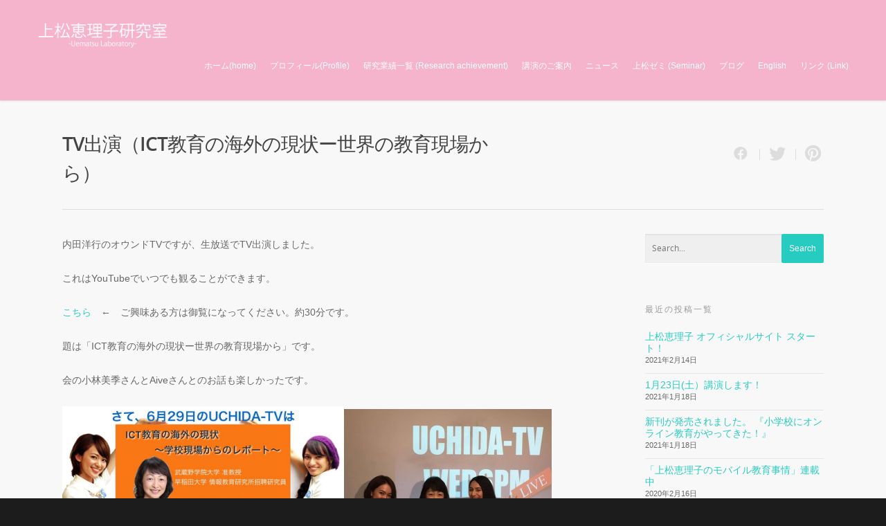

--- FILE ---
content_type: text/html; charset=UTF-8
request_url: https://uematsu-lab.org/tv%E5%87%BA%E6%BC%94%EF%BC%88ict%E6%95%99%E8%82%B2%E3%81%AE%E6%B5%B7%E5%A4%96%E3%81%AE%E7%8F%BE%E7%8A%B6%E3%83%BC%E4%B8%96%E7%95%8C%E3%81%AE%E6%95%99%E8%82%B2%E7%8F%BE%E5%A0%B4%E3%81%8B%E3%82%89/
body_size: 93378
content:
<!doctype html>
<html lang="ja"
	prefix="og: https://ogp.me/ns#" >
<head>

<!-- Meta Tags -->
<meta http-equiv="Content-Type" content="text/html; charset=UTF-8" />


	<meta name="viewport" content="width=device-width, initial-scale=1, maximum-scale=1, user-scalable=0" />

	

<!--Shortcut icon-->


<title>TV出演（ICT教育の海外の現状ー世界の教育現場から） | 上松恵理子研究室</title>


<!-- All In One SEO Pack 3.7.1ob_start_detected [-1,-1] -->
<meta name="description"  content="内田洋行のオウンドTVですが、生放送でTV出演しました。 これはYouTubeでいつでも観ることができます。 こちら　←　ご興味ある方は御覧になってください。約30分です。 題は「ICT教育の海外の現状ー世界の教育現場から」です。 会の小林美季さんとAiveさんとのお話も楽しかったです。" />

<script type="application/ld+json" class="aioseop-schema">{"@context":"https://schema.org","@graph":[{"@type":"Organization","@id":"https://uematsu-lab.org/#organization","url":"https://uematsu-lab.org/","name":"上松恵理子研究室","sameAs":[]},{"@type":"WebSite","@id":"https://uematsu-lab.org/#website","url":"https://uematsu-lab.org/","name":"上松恵理子研究室","publisher":{"@id":"https://uematsu-lab.org/#organization"}},{"@type":"WebPage","@id":"https://uematsu-lab.org/tv%e5%87%ba%e6%bc%94%ef%bc%88ict%e6%95%99%e8%82%b2%e3%81%ae%e6%b5%b7%e5%a4%96%e3%81%ae%e7%8f%be%e7%8a%b6%e3%83%bc%e4%b8%96%e7%95%8c%e3%81%ae%e6%95%99%e8%82%b2%e7%8f%be%e5%a0%b4%e3%81%8b%e3%82%89/#webpage","url":"https://uematsu-lab.org/tv%e5%87%ba%e6%bc%94%ef%bc%88ict%e6%95%99%e8%82%b2%e3%81%ae%e6%b5%b7%e5%a4%96%e3%81%ae%e7%8f%be%e7%8a%b6%e3%83%bc%e4%b8%96%e7%95%8c%e3%81%ae%e6%95%99%e8%82%b2%e7%8f%be%e5%a0%b4%e3%81%8b%e3%82%89/","inLanguage":"ja","name":"TV出演（ICT教育の海外の現状ー世界の教育現場から）","isPartOf":{"@id":"https://uematsu-lab.org/#website"},"breadcrumb":{"@id":"https://uematsu-lab.org/tv%e5%87%ba%e6%bc%94%ef%bc%88ict%e6%95%99%e8%82%b2%e3%81%ae%e6%b5%b7%e5%a4%96%e3%81%ae%e7%8f%be%e7%8a%b6%e3%83%bc%e4%b8%96%e7%95%8c%e3%81%ae%e6%95%99%e8%82%b2%e7%8f%be%e5%a0%b4%e3%81%8b%e3%82%89/#breadcrumblist"},"datePublished":"2016-07-03T14:44:10+09:00","dateModified":"2016-07-03T14:44:10+09:00"},{"@type":"Article","@id":"https://uematsu-lab.org/tv%e5%87%ba%e6%bc%94%ef%bc%88ict%e6%95%99%e8%82%b2%e3%81%ae%e6%b5%b7%e5%a4%96%e3%81%ae%e7%8f%be%e7%8a%b6%e3%83%bc%e4%b8%96%e7%95%8c%e3%81%ae%e6%95%99%e8%82%b2%e7%8f%be%e5%a0%b4%e3%81%8b%e3%82%89/#article","isPartOf":{"@id":"https://uematsu-lab.org/tv%e5%87%ba%e6%bc%94%ef%bc%88ict%e6%95%99%e8%82%b2%e3%81%ae%e6%b5%b7%e5%a4%96%e3%81%ae%e7%8f%be%e7%8a%b6%e3%83%bc%e4%b8%96%e7%95%8c%e3%81%ae%e6%95%99%e8%82%b2%e7%8f%be%e5%a0%b4%e3%81%8b%e3%82%89/#webpage"},"author":{"@id":"https://uematsu-lab.org/author/uematsulab-admin/#author"},"headline":"TV出演（ICT教育の海外の現状ー世界の教育現場から）","datePublished":"2016-07-03T14:44:10+09:00","dateModified":"2016-07-03T14:44:10+09:00","commentCount":0,"mainEntityOfPage":{"@id":"https://uematsu-lab.org/tv%e5%87%ba%e6%bc%94%ef%bc%88ict%e6%95%99%e8%82%b2%e3%81%ae%e6%b5%b7%e5%a4%96%e3%81%ae%e7%8f%be%e7%8a%b6%e3%83%bc%e4%b8%96%e7%95%8c%e3%81%ae%e6%95%99%e8%82%b2%e7%8f%be%e5%a0%b4%e3%81%8b%e3%82%89/#webpage"},"publisher":{"@id":"https://uematsu-lab.org/#organization"},"articleSection":"ブログ","image":{"@type":"ImageObject","@id":"https://uematsu-lab.org/tv%e5%87%ba%e6%bc%94%ef%bc%88ict%e6%95%99%e8%82%b2%e3%81%ae%e6%b5%b7%e5%a4%96%e3%81%ae%e7%8f%be%e7%8a%b6%e3%83%bc%e4%b8%96%e7%95%8c%e3%81%ae%e6%95%99%e8%82%b2%e7%8f%be%e5%a0%b4%e3%81%8b%e3%82%89/#primaryimage","url":"https://uematsu-lab.org/wp-content/uploads/2016/07/uchida2-300x225.jpg"}},{"@type":"Person","@id":"https://uematsu-lab.org/author/uematsulab-admin/#author","name":"eriko uematsu","sameAs":[],"image":{"@type":"ImageObject","@id":"https://uematsu-lab.org/#personlogo","url":"https://secure.gravatar.com/avatar/c47192169f5403595de7de80be7bfa55?s=96&d=mm&r=g","width":96,"height":96,"caption":"eriko uematsu"}},{"@type":"BreadcrumbList","@id":"https://uematsu-lab.org/tv%e5%87%ba%e6%bc%94%ef%bc%88ict%e6%95%99%e8%82%b2%e3%81%ae%e6%b5%b7%e5%a4%96%e3%81%ae%e7%8f%be%e7%8a%b6%e3%83%bc%e4%b8%96%e7%95%8c%e3%81%ae%e6%95%99%e8%82%b2%e7%8f%be%e5%a0%b4%e3%81%8b%e3%82%89/#breadcrumblist","itemListElement":[{"@type":"ListItem","position":1,"item":{"@type":"WebPage","@id":"https://uematsu-lab.org/","url":"https://uematsu-lab.org/","name":"上松恵理子研究室"}},{"@type":"ListItem","position":2,"item":{"@type":"WebPage","@id":"https://uematsu-lab.org/tv%e5%87%ba%e6%bc%94%ef%bc%88ict%e6%95%99%e8%82%b2%e3%81%ae%e6%b5%b7%e5%a4%96%e3%81%ae%e7%8f%be%e7%8a%b6%e3%83%bc%e4%b8%96%e7%95%8c%e3%81%ae%e6%95%99%e8%82%b2%e7%8f%be%e5%a0%b4%e3%81%8b%e3%82%89/","url":"https://uematsu-lab.org/tv%e5%87%ba%e6%bc%94%ef%bc%88ict%e6%95%99%e8%82%b2%e3%81%ae%e6%b5%b7%e5%a4%96%e3%81%ae%e7%8f%be%e7%8a%b6%e3%83%bc%e4%b8%96%e7%95%8c%e3%81%ae%e6%95%99%e8%82%b2%e7%8f%be%e5%a0%b4%e3%81%8b%e3%82%89/","name":"TV出演（ICT教育の海外の現状ー世界の教育現場から）"}}]}]}</script>
<link rel="canonical" href="https://uematsu-lab.org/tv出演（ict教育の海外の現状ー世界の教育現場から/" />
<meta property="og:type" content="blog" />
<meta property="og:title" content="TV出演（ICT教育の海外の現状ー世界の教育現場から） | 上松恵理子研究室" />
<meta property="og:description" content="内田洋行のオウンドTVですが、生放送でTV出演しました。 これはYouTubeでいつでも観ることができます。 こちら　←　ご興味ある方は御覧になってください。約30分です。 題は「ICT教育の海外の現状ー世界の教育現場から」です。 会の小林美季さんとAiveさんとのお話も楽しかったです。" />
<meta property="og:url" content="https://uematsu-lab.org/tv出演（ict教育の海外の現状ー世界の教育現場から/" />
<meta property="og:site_name" content="上松恵理子研究室" />
<meta property="og:image" content="https://uematsu-lab.org/wp-content/uploads/2015/02/logo-social1.png" />
<meta property="fb:admins" content="100002020877917" />
<meta property="og:image:secure_url" content="https://uematsu-lab.org/wp-content/uploads/2015/02/logo-social1.png" />
<meta name="twitter:card" content="summary" />
<meta name="twitter:title" content="TV出演（ICT教育の海外の現状ー世界の教育現場から） | 上松恵理子研究室" />
<meta name="twitter:description" content="内田洋行のオウンドTVですが、生放送でTV出演しました。 これはYouTubeでいつでも観ることができます。 こちら　←　ご興味ある方は御覧になってください。約30分です。 題は「ICT教育の海外の現状ー世界の教育現場から」です。 会の小林美季さんとAiveさんとのお話も楽しかったです。" />
<meta name="twitter:image" content="https://uematsu-lab.org/wp-content/uploads/2015/02/logo-social1.png" />
<!-- All In One SEO Pack -->
<link rel='dns-prefetch' href='//use.fontawesome.com' />
<link rel='dns-prefetch' href='//s.w.org' />
<link rel="alternate" type="application/rss+xml" title="上松恵理子研究室 &raquo; フィード" href="https://uematsu-lab.org/feed/" />
<link rel="alternate" type="application/rss+xml" title="上松恵理子研究室 &raquo; コメントフィード" href="https://uematsu-lab.org/comments/feed/" />
<meta property='og:site_name' content='上松恵理子研究室'/><meta property='og:url' content='https://uematsu-lab.org/tv%e5%87%ba%e6%bc%94%ef%bc%88ict%e6%95%99%e8%82%b2%e3%81%ae%e6%b5%b7%e5%a4%96%e3%81%ae%e7%8f%be%e7%8a%b6%e3%83%bc%e4%b8%96%e7%95%8c%e3%81%ae%e6%95%99%e8%82%b2%e7%8f%be%e5%a0%b4%e3%81%8b%e3%82%89/'/><meta property='og:title' content='TV出演（ICT教育の海外の現状ー世界の教育現場から）'/><meta property='og:type' content='article'/>		<script type="text/javascript">
			window._wpemojiSettings = {"baseUrl":"https:\/\/s.w.org\/images\/core\/emoji\/13.0.1\/72x72\/","ext":".png","svgUrl":"https:\/\/s.w.org\/images\/core\/emoji\/13.0.1\/svg\/","svgExt":".svg","source":{"concatemoji":"https:\/\/uematsu-lab.org\/wp-includes\/js\/wp-emoji-release.min.js?ver=5.6.16"}};
			!function(e,a,t){var n,r,o,i=a.createElement("canvas"),p=i.getContext&&i.getContext("2d");function s(e,t){var a=String.fromCharCode;p.clearRect(0,0,i.width,i.height),p.fillText(a.apply(this,e),0,0);e=i.toDataURL();return p.clearRect(0,0,i.width,i.height),p.fillText(a.apply(this,t),0,0),e===i.toDataURL()}function c(e){var t=a.createElement("script");t.src=e,t.defer=t.type="text/javascript",a.getElementsByTagName("head")[0].appendChild(t)}for(o=Array("flag","emoji"),t.supports={everything:!0,everythingExceptFlag:!0},r=0;r<o.length;r++)t.supports[o[r]]=function(e){if(!p||!p.fillText)return!1;switch(p.textBaseline="top",p.font="600 32px Arial",e){case"flag":return s([127987,65039,8205,9895,65039],[127987,65039,8203,9895,65039])?!1:!s([55356,56826,55356,56819],[55356,56826,8203,55356,56819])&&!s([55356,57332,56128,56423,56128,56418,56128,56421,56128,56430,56128,56423,56128,56447],[55356,57332,8203,56128,56423,8203,56128,56418,8203,56128,56421,8203,56128,56430,8203,56128,56423,8203,56128,56447]);case"emoji":return!s([55357,56424,8205,55356,57212],[55357,56424,8203,55356,57212])}return!1}(o[r]),t.supports.everything=t.supports.everything&&t.supports[o[r]],"flag"!==o[r]&&(t.supports.everythingExceptFlag=t.supports.everythingExceptFlag&&t.supports[o[r]]);t.supports.everythingExceptFlag=t.supports.everythingExceptFlag&&!t.supports.flag,t.DOMReady=!1,t.readyCallback=function(){t.DOMReady=!0},t.supports.everything||(n=function(){t.readyCallback()},a.addEventListener?(a.addEventListener("DOMContentLoaded",n,!1),e.addEventListener("load",n,!1)):(e.attachEvent("onload",n),a.attachEvent("onreadystatechange",function(){"complete"===a.readyState&&t.readyCallback()})),(n=t.source||{}).concatemoji?c(n.concatemoji):n.wpemoji&&n.twemoji&&(c(n.twemoji),c(n.wpemoji)))}(window,document,window._wpemojiSettings);
		</script>
		<style type="text/css">
img.wp-smiley,
img.emoji {
	display: inline !important;
	border: none !important;
	box-shadow: none !important;
	height: 1em !important;
	width: 1em !important;
	margin: 0 .07em !important;
	vertical-align: -0.1em !important;
	background: none !important;
	padding: 0 !important;
}
</style>
	<link rel='stylesheet' id='js_composer_front-css'  href='https://uematsu-lab.org/wp-content/themes/salient/wpbakery/js_composer/assets/css/js_composer_front.css?ver=3.7.3' type='text/css' media='all' />
<link rel='stylesheet' id='wp-block-library-css'  href='https://uematsu-lab.org/wp-includes/css/dist/block-library/style.min.css?ver=5.6.16' type='text/css' media='all' />
<link rel='stylesheet' id='contact-form-7-css'  href='https://uematsu-lab.org/wp-content/plugins/contact-form-7/includes/css/styles.css?ver=5.3' type='text/css' media='all' />
<link rel='stylesheet' id='bwg_fonts-css'  href='https://uematsu-lab.org/wp-content/plugins/photo-gallery/css/bwg-fonts/fonts.css?ver=0.0.1' type='text/css' media='all' />
<link rel='stylesheet' id='sumoselect-css'  href='https://uematsu-lab.org/wp-content/plugins/photo-gallery/css/sumoselect.min.css?ver=3.0.3' type='text/css' media='all' />
<link rel='stylesheet' id='mCustomScrollbar-css'  href='https://uematsu-lab.org/wp-content/plugins/photo-gallery/css/jquery.mCustomScrollbar.min.css?ver=1.5.67' type='text/css' media='all' />
<link rel='stylesheet' id='bwg_frontend-css'  href='https://uematsu-lab.org/wp-content/plugins/photo-gallery/css/styles.min.css?ver=1.5.67' type='text/css' media='all' />
<link rel='stylesheet' id='whats-new-style-css'  href='https://uematsu-lab.org/wp-content/plugins/whats-new-genarator/whats-new.css?ver=2.0.2' type='text/css' media='all' />
<link rel='stylesheet' id='rgs-css'  href='https://uematsu-lab.org/wp-content/themes/salient/css/rgs.css?ver=4.8.1' type='text/css' media='all' />
<link rel='stylesheet' id='font-awesome-css'  href='https://uematsu-lab.org/wp-content/themes/salient/css/font-awesome.min.css?ver=5.6.16' type='text/css' media='all' />
<link rel='stylesheet' id='main-styles-css'  href='https://uematsu-lab.org/wp-content/themes/salient/style.css?ver=4.8.1' type='text/css' media='all' />
<!--[if lt IE 9]>
<link rel='stylesheet' id='nectar-ie8-css'  href='https://uematsu-lab.org/wp-content/themes/salient/css/ie8.css?ver=5.6.16' type='text/css' media='all' />
<![endif]-->
<link rel='stylesheet' id='responsive-css'  href='https://uematsu-lab.org/wp-content/themes/salient/css/responsive.css?ver=4.8.1' type='text/css' media='all' />
<link rel='stylesheet' id='tablepress-default-css'  href='https://uematsu-lab.org/wp-content/plugins/tablepress/css/default.min.css?ver=1.12' type='text/css' media='all' />
<link rel='stylesheet' id='font-awesome-official-css'  href='https://use.fontawesome.com/releases/v5.15.1/css/all.css' type='text/css' media='all' integrity="sha384-vp86vTRFVJgpjF9jiIGPEEqYqlDwgyBgEF109VFjmqGmIY/Y4HV4d3Gp2irVfcrp" crossorigin="anonymous" />
<link rel='stylesheet' id='sccss_style-css'  href='https://uematsu-lab.org/?sccss=1&#038;ver=5.6.16' type='text/css' media='all' />
<link rel='stylesheet' id='font-awesome-official-v4shim-css'  href='https://use.fontawesome.com/releases/v5.15.1/css/v4-shims.css' type='text/css' media='all' integrity="sha384-WCuYjm/u5NsK4s/NfnJeHuMj6zzN2HFyjhBu/SnZJj7eZ6+ds4zqIM3wYgL59Clf" crossorigin="anonymous" />
<style id='font-awesome-official-v4shim-inline-css' type='text/css'>
@font-face {
font-family: "FontAwesome";
src: url("https://use.fontawesome.com/releases/v5.15.1/webfonts/fa-brands-400.eot"),
		url("https://use.fontawesome.com/releases/v5.15.1/webfonts/fa-brands-400.eot?#iefix") format("embedded-opentype"),
		url("https://use.fontawesome.com/releases/v5.15.1/webfonts/fa-brands-400.woff2") format("woff2"),
		url("https://use.fontawesome.com/releases/v5.15.1/webfonts/fa-brands-400.woff") format("woff"),
		url("https://use.fontawesome.com/releases/v5.15.1/webfonts/fa-brands-400.ttf") format("truetype"),
		url("https://use.fontawesome.com/releases/v5.15.1/webfonts/fa-brands-400.svg#fontawesome") format("svg");
}

@font-face {
font-family: "FontAwesome";
src: url("https://use.fontawesome.com/releases/v5.15.1/webfonts/fa-solid-900.eot"),
		url("https://use.fontawesome.com/releases/v5.15.1/webfonts/fa-solid-900.eot?#iefix") format("embedded-opentype"),
		url("https://use.fontawesome.com/releases/v5.15.1/webfonts/fa-solid-900.woff2") format("woff2"),
		url("https://use.fontawesome.com/releases/v5.15.1/webfonts/fa-solid-900.woff") format("woff"),
		url("https://use.fontawesome.com/releases/v5.15.1/webfonts/fa-solid-900.ttf") format("truetype"),
		url("https://use.fontawesome.com/releases/v5.15.1/webfonts/fa-solid-900.svg#fontawesome") format("svg");
}

@font-face {
font-family: "FontAwesome";
src: url("https://use.fontawesome.com/releases/v5.15.1/webfonts/fa-regular-400.eot"),
		url("https://use.fontawesome.com/releases/v5.15.1/webfonts/fa-regular-400.eot?#iefix") format("embedded-opentype"),
		url("https://use.fontawesome.com/releases/v5.15.1/webfonts/fa-regular-400.woff2") format("woff2"),
		url("https://use.fontawesome.com/releases/v5.15.1/webfonts/fa-regular-400.woff") format("woff"),
		url("https://use.fontawesome.com/releases/v5.15.1/webfonts/fa-regular-400.ttf") format("truetype"),
		url("https://use.fontawesome.com/releases/v5.15.1/webfonts/fa-regular-400.svg#fontawesome") format("svg");
unicode-range: U+F004-F005,U+F007,U+F017,U+F022,U+F024,U+F02E,U+F03E,U+F044,U+F057-F059,U+F06E,U+F070,U+F075,U+F07B-F07C,U+F080,U+F086,U+F089,U+F094,U+F09D,U+F0A0,U+F0A4-F0A7,U+F0C5,U+F0C7-F0C8,U+F0E0,U+F0EB,U+F0F3,U+F0F8,U+F0FE,U+F111,U+F118-F11A,U+F11C,U+F133,U+F144,U+F146,U+F14A,U+F14D-F14E,U+F150-F152,U+F15B-F15C,U+F164-F165,U+F185-F186,U+F191-F192,U+F1AD,U+F1C1-F1C9,U+F1CD,U+F1D8,U+F1E3,U+F1EA,U+F1F6,U+F1F9,U+F20A,U+F247-F249,U+F24D,U+F254-F25B,U+F25D,U+F267,U+F271-F274,U+F279,U+F28B,U+F28D,U+F2B5-F2B6,U+F2B9,U+F2BB,U+F2BD,U+F2C1-F2C2,U+F2D0,U+F2D2,U+F2DC,U+F2ED,U+F328,U+F358-F35B,U+F3A5,U+F3D1,U+F410,U+F4AD;
}
</style>
<!--[if !IE]><!-->
<link rel='stylesheet' id='tablepress-responsive-css'  href='https://uematsu-lab.org/wp-content/plugins/tablepress-responsive-tables/tablepress-responsive.min.css?ver=1.2' type='text/css' media='all' />
<!--<![endif]-->
<script type='text/javascript' src='https://uematsu-lab.org/wp-includes/js/jquery/jquery.min.js?ver=3.5.1' id='jquery-core-js'></script>
<script type='text/javascript' src='https://uematsu-lab.org/wp-includes/js/jquery/jquery-migrate.min.js?ver=3.3.2' id='jquery-migrate-js'></script>
<script type='text/javascript' src='https://uematsu-lab.org/wp-content/plugins/photo-gallery/js/jquery.sumoselect.min.js?ver=3.0.3' id='sumoselect-js'></script>
<script type='text/javascript' src='https://uematsu-lab.org/wp-content/plugins/photo-gallery/js/jquery.mobile.min.js?ver=1.4.5' id='jquery-mobile-js'></script>
<script type='text/javascript' src='https://uematsu-lab.org/wp-content/plugins/photo-gallery/js/jquery.mCustomScrollbar.concat.min.js?ver=1.5.67' id='mCustomScrollbar-js'></script>
<script type='text/javascript' src='https://uematsu-lab.org/wp-content/plugins/photo-gallery/js/jquery.fullscreen-0.4.1.min.js?ver=0.4.1' id='jquery-fullscreen-js'></script>
<script type='text/javascript' id='bwg_frontend-js-extra'>
/* <![CDATA[ */
var bwg_objectsL10n = {"bwg_field_required":"field is required.","bwg_mail_validation":"\u3053\u308c\u306f\u6709\u52b9\u306a\u30e1\u30fc\u30eb\u30a2\u30c9\u30ec\u30b9\u3067\u306f\u3042\u308a\u307e\u305b\u3093\u3002","bwg_search_result":"\u691c\u7d22\u306b\u4e00\u81f4\u3059\u308b\u753b\u50cf\u304c\u3042\u308a\u307e\u305b\u3093\u3002","bwg_select_tag":"Select Tag","bwg_order_by":"Order By","bwg_search":"\u691c\u7d22","bwg_show_ecommerce":"Show Ecommerce","bwg_hide_ecommerce":"Hide Ecommerce","bwg_show_comments":"\u30b3\u30e1\u30f3\u30c8\u3092\u8868\u793a\u3057\u307e\u3059","bwg_hide_comments":"\u30b3\u30e1\u30f3\u30c8\u3092\u975e\u8868\u793a\u306b\u3057\u307e\u3059","bwg_restore":"\u5fa9\u5143\u3057\u307e\u3059","bwg_maximize":"\u6700\u5927\u5316\u3057\u307e\u3059","bwg_fullscreen":"\u30d5\u30eb\u30b9\u30af\u30ea\u30fc\u30f3","bwg_exit_fullscreen":"\u30d5\u30eb\u30b9\u30af\u30ea\u30fc\u30f3\u3092\u7d42\u4e86\u3057\u307e\u3059","bwg_search_tag":"SEARCH...","bwg_tag_no_match":"No tags found","bwg_all_tags_selected":"All tags selected","bwg_tags_selected":"tags selected","play":"\u518d\u751f","pause":"\u4e00\u6642\u505c\u6b62\u3057\u307e\u3059","is_pro":"","bwg_play":"\u518d\u751f","bwg_pause":"\u4e00\u6642\u505c\u6b62\u3057\u307e\u3059","bwg_hide_info":"\u60c5\u5831\u3092\u96a0\u3059","bwg_show_info":"\u60c5\u5831\u3092\u8868\u793a\u3057\u307e\u3059","bwg_hide_rating":"\u96a0\u3059\u8a55\u4fa1","bwg_show_rating":"\u8a55\u4fa1\u3092\u8868\u793a\u3057\u307e\u3059","ok":"Ok","cancel":"Cancel","select_all":"Select all","lazy_load":"0","lazy_loader":"https:\/\/uematsu-lab.org\/wp-content\/plugins\/photo-gallery\/images\/ajax_loader.png","front_ajax":"0"};
/* ]]> */
</script>
<script type='text/javascript' src='https://uematsu-lab.org/wp-content/plugins/photo-gallery/js/scripts.min.js?ver=1.5.67' id='bwg_frontend-js'></script>
<script type='text/javascript' src='https://uematsu-lab.org/wp-content/themes/salient/js/modernizr.js?ver=2.6.2' id='modernizer-js'></script>
<link rel="https://api.w.org/" href="https://uematsu-lab.org/wp-json/" /><link rel="alternate" type="application/json" href="https://uematsu-lab.org/wp-json/wp/v2/posts/662" /><link rel="EditURI" type="application/rsd+xml" title="RSD" href="https://uematsu-lab.org/xmlrpc.php?rsd" />
<link rel="wlwmanifest" type="application/wlwmanifest+xml" href="https://uematsu-lab.org/wp-includes/wlwmanifest.xml" /> 
<meta name="generator" content="WordPress 5.6.16" />
<link rel='shortlink' href='https://uematsu-lab.org/?p=662' />
<link rel="alternate" type="application/json+oembed" href="https://uematsu-lab.org/wp-json/oembed/1.0/embed?url=https%3A%2F%2Fuematsu-lab.org%2Ftv%25e5%2587%25ba%25e6%25bc%2594%25ef%25bc%2588ict%25e6%2595%2599%25e8%2582%25b2%25e3%2581%25ae%25e6%25b5%25b7%25e5%25a4%2596%25e3%2581%25ae%25e7%258f%25be%25e7%258a%25b6%25e3%2583%25bc%25e4%25b8%2596%25e7%2595%258c%25e3%2581%25ae%25e6%2595%2599%25e8%2582%25b2%25e7%258f%25be%25e5%25a0%25b4%25e3%2581%258b%25e3%2582%2589%2F" />
<link rel="alternate" type="text/xml+oembed" href="https://uematsu-lab.org/wp-json/oembed/1.0/embed?url=https%3A%2F%2Fuematsu-lab.org%2Ftv%25e5%2587%25ba%25e6%25bc%2594%25ef%25bc%2588ict%25e6%2595%2599%25e8%2582%25b2%25e3%2581%25ae%25e6%25b5%25b7%25e5%25a4%2596%25e3%2581%25ae%25e7%258f%25be%25e7%258a%25b6%25e3%2583%25bc%25e4%25b8%2596%25e7%2595%258c%25e3%2581%25ae%25e6%2595%2599%25e8%2582%25b2%25e7%258f%25be%25e5%25a0%25b4%25e3%2581%258b%25e3%2582%2589%2F&#038;format=xml" />
<style type="text/css">body a{color:#27CCC0;}header#top nav ul li a:hover,header#top nav .sf-menu li.sfHover > a,header#top nav .sf-menu li.current-menu-item > a,header#top nav .sf-menu li.current_page_item > a .sf-sub-indicator i,header#top nav .sf-menu li.current_page_ancestor > a .sf-sub-indicator i,header#top nav ul li a:hover,header#top nav .sf-menu li.sfHover > a,header#top nav .sf-menu li.current_page_ancestor > a,header#top nav .sf-menu li.current-menu-ancestor > a,header#top nav .sf-menu li.current_page_item > a,body header#top nav .sf-menu li.current_page_item > a .sf-sub-indicator [class^="icon-"],header#top nav .sf-menu li.current_page_ancestor > a .sf-sub-indicator [class^="icon-"],header#top nav .sf-menu li.current-menu-ancestor > a,header#top nav .sf-menu li.current_page_item > a,.sf-menu li ul li.sfHover > a .sf-sub-indicator [class^="icon-"],ul.sf-menu > li > a:hover > .sf-sub-indicator i,ul.sf-menu > li > a:active > .sf-sub-indicator i,ul.sf-menu > li.sfHover > a > .sf-sub-indicator i,.sf-menu ul li.current_page_item > a,.sf-menu ul li.current-menu-ancestor > a,.sf-menu ul li.current_page_ancestor > a,.sf-menu ul a:focus,.sf-menu ul a:hover,.sf-menu ul a:active,.sf-menu ul li:hover > a,.sf-menu ul li.sfHover > a,.sf-menu li ul li a:hover,.sf-menu li ul li.sfHover > a,#footer-outer a:hover,.recent-posts .post-header a:hover,article.post .post-header a:hover,article.result a:hover,article.post .post-header h2 a,.single article.post .post-meta a:hover,.comment-list .comment-meta a:hover,label span,.wpcf7-form p span,.icon-3x[class^="icon-"],.icon-3x[class*=" icon-"],.icon-tiny[class^="icon-"],.circle-border,article.result .title a,.home .blog-recent .col .post-header a:hover,.home .blog-recent .col .post-header h3 a,#single-below-header a:hover,header#top #logo:hover,.sf-menu > li.current_page_ancestor > a > .sf-sub-indicator [class^="icon-"],.sf-menu > li.current-menu-ancestor > a > .sf-sub-indicator [class^="icon-"],body #mobile-menu li.open > a [class^="icon-"],.pricing-column h3,.comment-author a:hover,.project-attrs li i,#footer-outer #copyright li a i:hover,.col:hover > [class^="icon-"].icon-3x.accent-color.alt-style.hovered,.col:hover > [class*=" icon-"].icon-3x.accent-color.alt-style.hovered,#header-outer .widget_shopping_cart .cart_list a,.woocommerce .star-rating,.woocommerce-page table.cart a.remove,.woocommerce form .form-row .required,.woocommerce-page form .form-row .required,body #header-secondary-outer #social a:hover i,.woocommerce ul.products li.product .price,body .twitter-share:hover i,.twitter-share.hovered i,body .linkedin-share:hover i,.linkedin-share.hovered i,body .google-plus-share:hover i,.google-plus-share.hovered i,.pinterest-share:hover i,.pinterest-share.hovered i,.facebook-share:hover i,.facebook-share.hovered i,.woocommerce-page ul.products li.product .price,.nectar-milestone .number.accent-color,header#top nav > ul > li.megamenu > ul > li > a:hover,header#top nav > ul > li.megamenu > ul > li.sfHover > a,body #portfolio-nav a:hover i,span.accent-color,.nectar-love:hover i,.nectar-love.loved i,.portfolio-items .nectar-love:hover i,.portfolio-items .nectar-love.loved i,body .hovered .nectar-love i,header#top nav ul #search-btn a:hover span,header#top nav ul .slide-out-widget-area-toggle a:hover span,#search-outer #search #close a span:hover,.carousel-wrap[data-full-width="true"] .carousel-heading a:hover i,#search-outer .ui-widget-content li:hover a .title,#search-outer .ui-widget-content .ui-state-hover .title,#search-outer .ui-widget-content .ui-state-focus .title,#portfolio-filters-inline .container ul li a.active,body [class^="icon-"].icon-default-style,.team-member a.accent-color:hover,.ascend .comment-list .reply a,.wpcf7-form .wpcf7-not-valid-tip,.text_on_hover.product .add_to_cart_button{color:#27CCC0!important;}.col:not(#post-area):not(.span_12):not(#sidebar):hover [class^="icon-"].icon-3x.accent-color.alt-style.hovered,body .col:not(#post-area):not(.span_12):not(#sidebar):hover a [class*=" icon-"].icon-3x.accent-color.alt-style.hovered,.ascend #header-outer:not(.transparent) .cart-outer:hover .cart-menu-wrap:not(.has_products) .icon-salient-cart{color:#27CCC0!important;}.orbit-wrapper div.slider-nav span.right,.orbit-wrapper div.slider-nav span.left,.flex-direction-nav a,.jp-play-bar,.jp-volume-bar-value,.jcarousel-prev:hover,.jcarousel-next:hover,.portfolio-items .col[data-default-color="true"] .work-info-bg,.portfolio-items .col[data-default-color="true"] .bottom-meta,#portfolio-filters a,#portfolio-filters #sort-portfolio,.project-attrs li span,.progress li span,.nectar-progress-bar span,#footer-outer #footer-widgets .col .tagcloud a:hover,#sidebar .widget .tagcloud a:hover,article.post .more-link span:hover,article.post.quote .post-content .quote-inner,article.post.link .post-content .link-inner,#pagination .next a:hover,#pagination .prev a:hover,.comment-list .reply a:hover,input[type=submit]:hover,input[type="button"]:hover,#footer-outer #copyright li a.vimeo:hover,#footer-outer #copyright li a.behance:hover,.toggle.open h3 a,.tabbed > ul li a.active-tab,[class*=" icon-"],.icon-normal,.bar_graph li span,.nectar-button[data-color-override="false"].regular-button,.nectar-button.tilt.accent-color,body .swiper-slide .button.transparent_2 a.primary-color:hover,#footer-outer #footer-widgets .col input[type="submit"],.carousel-prev:hover,.carousel-next:hover,.blog-recent .more-link span:hover,.post-tags a:hover,.pricing-column.highlight h3,#to-top:hover,#to-top.dark:hover,#pagination a.page-numbers:hover,#pagination span.page-numbers.current,.single-portfolio .facebook-share a:hover,.single-portfolio .twitter-share a:hover,.single-portfolio .pinterest-share a:hover,.single-post .facebook-share a:hover,.single-post .twitter-share a:hover,.single-post .pinterest-share a:hover,.mejs-controls .mejs-time-rail .mejs-time-current,.mejs-controls .mejs-volume-button .mejs-volume-slider .mejs-volume-current,.mejs-controls .mejs-horizontal-volume-slider .mejs-horizontal-volume-current,article.post.quote .post-content .quote-inner,article.post.link .post-content .link-inner,article.format-status .post-content .status-inner,article.post.format-aside .aside-inner,body #header-secondary-outer #social li a.behance:hover,body #header-secondary-outer #social li a.vimeo:hover,#sidebar .widget:hover [class^="icon-"].icon-3x,.woocommerce-page div[data-project-style="text_on_hover"] .single_add_to_cart_button,article.post.quote .content-inner .quote-inner .whole-link,.iosSlider .prev_slide:hover,.iosSlider .next_slide:hover,body [class^="icon-"].icon-3x.alt-style.accent-color,body [class*=" icon-"].icon-3x.alt-style.accent-color,#slide-out-widget-area,#header-outer .widget_shopping_cart a.button,#header-outer a.cart-contents span,.swiper-slide .button.solid_color a,.swiper-slide .button.solid_color_2 a,#portfolio-filters,button[type=submit]:hover,#buddypress button:hover,#buddypress a.button:hover,#buddypress ul.button-nav li.current a,header#top nav ul .slide-out-widget-area-toggle a:hover i.lines,header#top nav ul .slide-out-widget-area-toggle a:hover i.lines:after,header#top nav ul .slide-out-widget-area-toggle a:hover i.lines:before,#buddypress a.button:focus,.text_on_hover.product a.added_to_cart,.woocommerce div.product .woocommerce-tabs .full-width-content ul.tabs li a:after,.woocommerce div[data-project-style="text_on_hover"] .cart .quantity input.minus,.woocommerce div[data-project-style="text_on_hover"] .cart .quantity input.plus,.woocommerce .span_4 input[type="submit"].checkout-button{background-color:#27CCC0!important;}.col:hover > [class^="icon-"].icon-3x:not(.alt-style).accent-color.hovered,.col:hover > [class*=" icon-"].icon-3x:not(.alt-style).accent-color.hovered,body .nectar-button.see-through-2[data-hover-color-override="false"]:hover,.col:not(#post-area):not(.span_12):not(#sidebar):hover [class^="icon-"].icon-3x:not(.alt-style).accent-color.hovered,.col:not(#post-area):not(.span_12):not(#sidebar):hover a [class*=" icon-"].icon-3x:not(.alt-style).accent-color.hovered{background-color:#27CCC0!important;}.tabbed > ul li a.active-tab,body .recent_projects_widget a:hover img,.recent_projects_widget a:hover img,#sidebar #flickr a:hover img,body .nectar-button.see-through-2[data-hover-color-override="false"]:hover,#footer-outer #flickr a:hover img,#featured article .post-title a:hover,body #featured article .post-title a:hover,div.wpcf7-validation-errors{border-color:#27CCC0!important;}.default-loading-icon:before{border-top-color:#27CCC0!important;}#header-outer a.cart-contents span:before{border-color:transparent #27CCC0;}.col:not(#post-area):not(.span_12):not(#sidebar):hover .hovered .circle-border,#sidebar .widget:hover .circle-border{border-color:#27CCC0;}.gallery a:hover img{border-color:#27CCC0!important;}@media only screen and (min-width :1px) and (max-width :1000px){body #featured article .post-title > a{background-color:#27CCC0;}body #featured article .post-title > a{border-color:#27CCC0;}}.nectar-button.regular-button.extra-color-1,.nectar-button.tilt.extra-color-1{background-color:#f6653c!important;}.icon-3x[class^="icon-"].extra-color-1:not(.alt-style),.icon-tiny[class^="icon-"].extra-color-1,.icon-3x[class*=" icon-"].extra-color-1:not(.alt-style),.icon-3x[class*=" icon-"].extra-color-1:not(.alt-style) .circle-border,.woocommerce-page table.cart a.remove,.nectar-milestone .number.extra-color-1,span.extra-color-1,.team-member ul.social.extra-color-1 li a,.stock.out-of-stock,body [class^="icon-"].icon-default-style.extra-color-1,.team-member a.extra-color-1:hover{color:#f6653c!important;}.col:hover > [class^="icon-"].icon-3x.extra-color-1:not(.alt-style),.col:hover > [class*=" icon-"].icon-3x.extra-color-1:not(.alt-style).hovered,body .swiper-slide .button.transparent_2 a.extra-color-1:hover,body .col:not(#post-area):not(.span_12):not(#sidebar):hover [class^="icon-"].icon-3x.extra-color-1:not(.alt-style).hovered,body .col:not(#post-area):not(#sidebar):not(.span_12):hover a [class*=" icon-"].icon-3x.extra-color-1:not(.alt-style).hovered,#sidebar .widget:hover [class^="icon-"].icon-3x.extra-color-1:not(.alt-style){background-color:#f6653c!important;}body [class^="icon-"].icon-3x.alt-style.extra-color-1,body [class*=" icon-"].icon-3x.alt-style.extra-color-1,[class*=" icon-"].extra-color-1.icon-normal,.extra-color-1.icon-normal,.bar_graph li span.extra-color-1,.nectar-progress-bar span.extra-color-1,#header-outer .widget_shopping_cart a.button,.woocommerce ul.products li.product .onsale,.woocommerce-page ul.products li.product .onsale,.woocommerce span.onsale,.woocommerce-page span.onsale,.woocommerce-page table.cart a.remove:hover,.swiper-slide .button.solid_color a.extra-color-1,.swiper-slide .button.solid_color_2 a.extra-color-1,.toggle.open.extra-color-1 h3 a{background-color:#f6653c!important;}.col:hover > [class^="icon-"].icon-3x.extra-color-1.alt-style.hovered,.col:hover > [class*=" icon-"].icon-3x.extra-color-1.alt-style.hovered,.no-highlight.extra-color-1 h3,.col:not(#post-area):not(.span_12):not(#sidebar):hover [class^="icon-"].icon-3x.extra-color-1.alt-style.hovered,body .col:not(#post-area):not(.span_12):not(#sidebar):hover a [class*=" icon-"].icon-3x.extra-color-1.alt-style.hovered{color:#f6653c!important;}.col:not(#post-area):not(.span_12):not(#sidebar):hover .extra-color-1.hovered .circle-border,.woocommerce-page table.cart a.remove,#sidebar .widget:hover .extra-color-1 .circle-border,.woocommerce-page table.cart a.remove{border-color:#f6653c;}.pricing-column.highlight.extra-color-1 h3{background-color:#f6653c!important;}.nectar-button.regular-button.extra-color-2,.nectar-button.tilt.extra-color-2{background-color:#2AC4EA!important;}.icon-3x[class^="icon-"].extra-color-2:not(.alt-style),.icon-3x[class*=" icon-"].extra-color-2:not(.alt-style),.icon-tiny[class^="icon-"].extra-color-2,.icon-3x[class*=" icon-"].extra-color-2 .circle-border,.nectar-milestone .number.extra-color-2,span.extra-color-2,.team-member ul.social.extra-color-2 li a,body [class^="icon-"].icon-default-style.extra-color-2,.team-member a.extra-color-2:hover{color:#2AC4EA!important;}.col:hover > [class^="icon-"].icon-3x.extra-color-2:not(.alt-style).hovered,.col:hover > [class*=" icon-"].icon-3x.extra-color-2:not(.alt-style).hovered,body .swiper-slide .button.transparent_2 a.extra-color-2:hover,.col:not(#post-area):not(.span_12):not(#sidebar):hover [class^="icon-"].icon-3x.extra-color-2:not(.alt-style).hovered,.col:not(#post-area):not(.span_12):not(#sidebar):hover a [class*=" icon-"].icon-3x.extra-color-2:not(.alt-style).hovered,#sidebar .widget:hover [class^="icon-"].icon-3x.extra-color-2:not(.alt-style){background-color:#2AC4EA!important;}body [class^="icon-"].icon-3x.alt-style.extra-color-2,body [class*=" icon-"].icon-3x.alt-style.extra-color-2,[class*=" icon-"].extra-color-2.icon-normal,.extra-color-2.icon-normal,.bar_graph li span.extra-color-2,.nectar-progress-bar span.extra-color-2,.woocommerce .product-wrap .add_to_cart_button.added,.woocommerce-message,.woocommerce-error,.woocommerce-info,.woocommerce .widget_price_filter .ui-slider .ui-slider-range,.woocommerce-page .widget_price_filter .ui-slider .ui-slider-range,.swiper-slide .button.solid_color a.extra-color-2,.swiper-slide .button.solid_color_2 a.extra-color-2,.toggle.open.extra-color-2 h3 a{background-color:#2AC4EA!important;}.col:hover > [class^="icon-"].icon-3x.extra-color-2.alt-style.hovered,.col:hover > [class*=" icon-"].icon-3x.extra-color-2.alt-style.hovered,.no-highlight.extra-color-2 h3,.col:not(#post-area):not(.span_12):not(#sidebar):hover [class^="icon-"].icon-3x.extra-color-2.alt-style.hovered,body .col:not(#post-area):not(.span_12):not(#sidebar):hover a [class*=" icon-"].icon-3x.extra-color-2.alt-style.hovered{color:#2AC4EA!important;}.col:not(#post-area):not(.span_12):not(#sidebar):hover .extra-color-2.hovered .circle-border,#sidebar .widget:hover .extra-color-2 .circle-border{border-color:#2AC4EA;}.pricing-column.highlight.extra-color-2 h3{background-color:#2AC4EA!important;}.nectar-button.regular-button.extra-color-3,.nectar-button.tilt.extra-color-3{background-color:#333333!important;}.icon-3x[class^="icon-"].extra-color-3:not(.alt-style),.icon-3x[class*=" icon-"].extra-color-3:not(.alt-style),.icon-tiny[class^="icon-"].extra-color-3,.icon-3x[class*=" icon-"].extra-color-3 .circle-border,.nectar-milestone .number.extra-color-3,span.extra-color-3,.team-member ul.social.extra-color-3 li a,body [class^="icon-"].icon-default-style.extra-color-3,.team-member a.extra-color-3:hover{color:#333333!important;}.col:hover > [class^="icon-"].icon-3x.extra-color-3:not(.alt-style).hovered,.col:hover > [class*=" icon-"].icon-3x.extra-color-3:not(.alt-style).hovered,body .swiper-slide .button.transparent_2 a.extra-color-3:hover,.col:not(#post-area):not(.span_12):not(#sidebar):hover [class^="icon-"].icon-3x.extra-color-3:not(.alt-style).hovered,.col:not(#post-area):not(.span_12):not(#sidebar):hover a [class*=" icon-"].icon-3x.extra-color-3:not(.alt-style).hovered,#sidebar .widget:hover [class^="icon-"].icon-3x.extra-color-3:not(.alt-style){background-color:#333333!important;}body [class^="icon-"].icon-3x.alt-style.extra-color-3,body [class*=" icon-"].icon-3x.alt-style.extra-color-3,.extra-color-3.icon-normal,[class*=" icon-"].extra-color-3.icon-normal,.bar_graph li span.extra-color-3,.nectar-progress-bar span.extra-color-3,.swiper-slide .button.solid_color a.extra-color-3,.swiper-slide .button.solid_color_2 a.extra-color-3,.toggle.open.extra-color-3 h3 a{background-color:#333333!important;}.col:hover > [class^="icon-"].icon-3x.extra-color-3.alt-style.hovered,.col:hover > [class*=" icon-"].icon-3x.extra-color-3.alt-style.hovered,.no-highlight.extra-color-3 h3,.col:not(#post-area):not(.span_12):not(#sidebar):hover [class^="icon-"].icon-3x.extra-color-3.alt-style.hovered,body .col:not(#post-area):not(.span_12):not(#sidebar):hover a [class*=" icon-"].icon-3x.extra-color-3.alt-style.hovered{color:#333333!important;}.col:not(#post-area):not(.span_12):not(#sidebar):hover .extra-color-3.hovered .circle-border,#sidebar .widget:hover .extra-color-3 .circle-border{border-color:#333333;}.pricing-column.highlight.extra-color-3 h3{background-color:#333333!important;}body #header-outer,body #search-outer{background-color:#f5b4cb;}header#top nav > ul > li > a,header#top #logo,header#top .span_9 > .slide-out-widget-area-toggle i,.sf-sub-indicator [class^="icon-"],body[data-header-color="custom"].ascend #boxed #header-outer .cart-menu .cart-icon-wrap i,body.ascend #boxed #header-outer .cart-menu .cart-icon-wrap i,.sf-sub-indicator [class*=" icon-"],header#top nav ul #search-btn a span,header#top #toggle-nav i,header#top #toggle-nav i,header#top #mobile-cart-link i,#header-outer .cart-menu .cart-icon-wrap .icon-salient-cart,#search-outer #search input[type="text"],#search-outer #search #close a span{color:#ffffff!important;}header#top nav ul .slide-out-widget-area-toggle a i.lines,header#top nav ul .slide-out-widget-area-toggle a i.lines:after,header#top nav ul .slide-out-widget-area-toggle a i.lines:before{background-color:#ffffff!important;}body header#top nav > ul > li > a:hover,header#top #logo:hover,body header#top nav .sf-menu > li.sfHover > a,body header#top nav .sf-menu > li.current-menu-item > a,body header#top nav .sf-menu > li.current_page_item > a .sf-sub-indicator i,body header#top nav .sf-menu > li.current_page_ancestor > a .sf-sub-indicator i,body header#top nav .sf-menu > li.sfHover > a,body header#top nav .sf-menu > li.current_page_ancestor > a,body header#top nav .sf-menu > li.current-menu-ancestor > a,body header#top nav .sf-menu > li.current-menu-ancestor > a i,body header#top nav .sf-menu > li.current_page_item > a,body header#top nav .sf-menu > li.current_page_item > a .sf-sub-indicator [class^="icon-"],body header#top nav .sf-menu > li.current_page_ancestor > a .sf-sub-indicator [class^="icon-"],body header#top nav .sf-menu > li.current-menu-ancestor > a,body .sf-menu > li.sfHover > a .sf-sub-indicator [class^="icon-"],body .sf-menu > li:hover > a .sf-sub-indicator [class^="icon-"],body .sf-menu > li:hover > a,header#top nav ul #search-btn a:hover span,header#top nav ul .slide-out-widget-area-toggle a:hover span,#search-outer #search #close a span:hover{color:#e53b68!important;}header#top nav ul .slide-out-widget-area-toggle a:hover i.lines,header#top nav ul .slide-out-widget-area-toggle a:hover i.lines:after,header#top nav ul .slide-out-widget-area-toggle a:hover i.lines:before{background-color:#e53b68!important;}#search-outer .ui-widget-content,header#top .sf-menu li ul li a,header#top nav > ul > li.megamenu > ul.sub-menu,body header#top nav > ul > li.megamenu > ul.sub-menu > li > a,#header-outer .widget_shopping_cart .cart_list a,#header-secondary-outer ul ul li a,#header-outer .widget_shopping_cart .cart_list li,.woocommerce .cart-notification,#header-outer .widget_shopping_cart_content{background-color:#1F1F1F!important;}header#top .sf-menu li ul li a:hover,body header#top nav .sf-menu ul li.sfHover > a,header#top .sf-menu li ul li.current-menu-item > a,header#top .sf-menu li ul li.current-menu-ancestor > a,header#top nav > ul > li.megamenu > ul ul li a:hover,header#top nav > ul > li.megamenu > ul ul li.current-menu-item a,#header-secondary-outer ul ul li a:hover,body #header-secondary-outer .sf-menu ul li.sfHover > a,#header-outer .widget_shopping_cart .cart_list li:hover,#header-outer .widget_shopping_cart .cart_list li:hover a,#search-outer .ui-widget-content li:hover,.ui-state-hover,.ui-widget-content .ui-state-hover,.ui-widget-header .ui-state-hover,.ui-state-focus,.ui-widget-content .ui-state-focus,.ui-widget-header .ui-state-focus{background-color:#313233!important;}#search-outer .ui-widget-content li a,#search-outer .ui-widget-content i,header#top .sf-menu li ul li a,body #header-outer .widget_shopping_cart .cart_list a,#header-secondary-outer ul ul li a,.woocommerce .cart-notification .item-name,.cart-outer .cart-notification,.sf-menu li ul .sf-sub-indicator [class^="icon-"],.sf-menu li ul .sf-sub-indicator [class*=" icon-"],#header-outer .widget_shopping_cart .quantity{color:#CCCCCC!important;}#search-outer .ui-widget-content li:hover a .title,#search-outer .ui-widget-content .ui-state-hover .title,#search-outer .ui-widget-content .ui-state-focus .title,#search-outer .ui-widget-content li:hover a,#search-outer .ui-widget-content li:hover i,#search-outer .ui-widget-content .ui-state-hover a,#search-outer .ui-widget-content .ui-state-focus a,#search-outer .ui-widget-content .ui-state-hover i,#search-outer .ui-widget-content .ui-state-focus i,#search-outer .ui-widget-content .ui-state-hover span,#search-outer .ui-widget-content .ui-state-focus span,body header#top nav .sf-menu ul li.sfHover > a,header#top nav > ul > li.megamenu > ul ul li.current-menu-item a,body #header-outer .widget_shopping_cart .cart_list li:hover a,#header-secondary-outer ul ul li:hover > a,body #header-secondary-outer ul ul li:hover > a i,body header#top nav .sf-menu ul li.sfHover > a .sf-sub-indicator i,#header-outer .widget_shopping_cart li:hover .quantity,body header#top nav .sf-menu ul li:hover > a .sf-sub-indicator i,body header#top nav .sf-menu ul li:hover > a,header#top nav > ul > li.megamenu > ul > li > a:hover,header#top nav > ul > li.megamenu > ul > li.sfHover > a,body header#top nav .sf-menu ul li.current-menu-item > a,body header#top nav .sf-menu ul li.current_page_item > a .sf-sub-indicator i,body header#top nav .sf-menu ul li.current_page_ancestor > a .sf-sub-indicator i,body header#top nav .sf-menu ul li.sfHover > a,#header-secondary-outer ul li.sfHover > a,body header#top nav .sf-menu ul li.current_page_ancestor > a,body header#top nav .sf-menu ul li.current-menu-ancestor > a,body header#top nav .sf-menu ul li.current_page_item > a,body header#top nav .sf-menu ul li.current_page_item > a .sf-sub-indicator [class^="icon-"],body header#top nav .sf-menu ul li.current_page_ancestor > a .sf-sub-indicator [class^="icon-"],body header#top nav .sf-menu ul li.current-menu-ancestor > a,body header#top nav .sf-menu ul li.current_page_item > a,body .sf-menu ul li ul li.sfHover > a .sf-sub-indicator [class^="icon-"],body ul.sf-menu > li > a:active > .sf-sub-indicator i,body ul.sf-menu > li.sfHover > a > .sf-sub-indicator i,body .sf-menu ul li.current_page_item > a,body .sf-menu ul li.current-menu-ancestor > a,body .sf-menu ul li.current_page_ancestor > a,body .sf-menu ul a:focus,body .sf-menu ul a:hover,body .sf-menu ul a:active,body .sf-menu ul li:hover > a,body .sf-menu ul li.sfHover > a,.body sf-menu li ul li a:hover,body .sf-menu li ul li.sfHover > a,body header#top nav > ul > li.megamenu ul li:hover > a{color:#27CCC0!important;}#header-secondary-outer{background-color:#f5b4cb!important;}#header-secondary-outer nav > ul > li > a,body #header-secondary-outer nav > ul > li > a span.sf-sub-indicator [class^="icon-"],#header-secondary-outer #social li a i{color:#ffffff!important;}#header-secondary-outer #social li a:hover i,#header-secondary-outer nav > ul > li:hover > a,#header-secondary-outer nav > ul > li.current-menu-item > a,#header-secondary-outer nav > ul > li.sfHover > a,#header-secondary-outer nav > ul > li.sfHover > a span.sf-sub-indicator [class^="icon-"],#header-secondary-outer nav > ul > li.current-menu-item > a span.sf-sub-indicator [class^="icon-"],#header-secondary-outer nav > ul > li.current-menu-ancestor > a,#header-secondary-outer nav > ul > li.current-menu-ancestor > a span.sf-sub-indicator [class^="icon-"],body #header-secondary-outer nav > ul > li:hover > a span.sf-sub-indicator [class^="icon-"]{color:#ffffff!important;}#slide-out-widget-area{background-color:#27CCC0!important;}#slide-out-widget-area,#slide-out-widget-area a,body #slide-out-widget-area a.slide_out_area_close .icon-default-style[class^="icon-"]{color:#eefbfa!important;}#slide-out-widget-area h1,#slide-out-widget-area h2,#slide-out-widget-area h3,#slide-out-widget-area h4,#slide-out-widget-area h5{color:#ffffff!important;}body #slide-out-widget-area a:hover,html body #slide-out-widget-area a.slide_out_area_close:hover .icon-default-style[class^="icon-"]{color:#ffffff!important;}#call-to-action{background-color:#ECEBE9!important;}#call-to-action span{color:#4B4F52!important;}</style><style type="text/css"> #header-outer{padding-top:28px;}#header-outer #logo img{height:45px;}#header-outer[data-format="centered-menu-under-logo"] header#top #logo .starting-logo{margin-top:-62px;}header#top nav > ul > li > a{padding-bottom:41px;padding-top:13px;}#header-outer .cart-menu{padding-bottom:41px;padding-top:41px;}header#top nav > ul li#search-btn,header#top nav > ul li.slide-out-widget-area-toggle{padding-bottom:12px;padding-top:13px;}header#top .sf-menu > li.sfHover > ul{top:20px;}.sf-sub-indicator{height:20px;}#header-space{height:101px;}body[data-smooth-scrolling="1"] #full_width_portfolio .project-title.parallax-effect{top:101px;}body.single-product div.product .product_title{padding-right:0;}@media only screen and (min-width:1000px) and (max-width:1300px){.nectar-slider-wrap[data-full-width="true"] .swiper-slide .content h2,.nectar-slider-wrap[data-full-width="boxed-full-width"] .swiper-slide .content h2,.full-width-content .vc_span12 .swiper-slide .content h2{font-size:45px!important;line-height:51px!important;}.nectar-slider-wrap[data-full-width="true"] .swiper-slide .content p,.nectar-slider-wrap[data-full-width="boxed-full-width"] .swiper-slide .content p,.full-width-content .vc_span12 .swiper-slide .content p{font-size:18px!important;line-height:31.2px!important;}}@media only screen and (min-width :690px) and (max-width :1000px){.nectar-slider-wrap[data-full-width="true"] .swiper-slide .content h2,.nectar-slider-wrap[data-full-width="boxed-full-width"] .swiper-slide .content h2,.full-width-content .vc_span12 .swiper-slide .content h2{font-size:33px!important;line-height:39px!important;}.nectar-slider-wrap[data-full-width="true"] .swiper-slide .content p,.nectar-slider-wrap[data-full-width="boxed-full-width"] .swiper-slide .content p,.full-width-content .vc_span12 .swiper-slide .content p{font-size:13.2px!important;line-height:24px!important;}}@media only screen and (max-width :690px){.nectar-slider-wrap[data-full-width="true"][data-fullscreen="false"] .swiper-slide .content h2,.nectar-slider-wrap[data-full-width="boxed-full-width"][data-fullscreen="false"] .swiper-slide .content h2,.full-width-content .vc_span12 .nectar-slider-wrap[data-fullscreen="false"] .swiper-slide .content h2{font-size:15px!important;line-height:21px!important;}.nectar-slider-wrap[data-full-width="true"][data-fullscreen="false"] .swiper-slide .content p,.nectar-slider-wrap[data-full-width="boxed-full-width"][data-fullscreen="false"] .swiper-slide .content p,.full-width-content .vc_span12 .nectar-slider-wrap[data-fullscreen="false"] .swiper-slide .content p{font-size:7.68px!important;line-height:17.52px!important;}}#mobile-menu #mobile-search,header#top nav ul #search-btn{display:none!important;}@media only screen and (min-width:1000px){.container,.woocommerce-tabs .full-width-content .tab-container{max-width:1425px;width:100%;margin:0 auto;padding:0 90px;}.swiper-slide .content{padding:0 90px;}body .container .container:not(.tab-container){width:100%!important;padding:0!important;}body .carousel-heading .container{padding:0 10px!important;}body .carousel-heading .container .carousel-next{right:10px;}body .carousel-heading .container .carousel-prev{right:35px;}.carousel-wrap[data-full-width="true"] .carousel-heading a.portfolio-page-link{left:90px;}.carousel-wrap[data-full-width="true"] .carousel-heading{margin-left:-20px;margin-right:-20px;}.carousel-wrap[data-full-width="true"] .carousel-next{right:90px!important;}.carousel-wrap[data-full-width="true"] .carousel-prev{right:115px!important;}.carousel-wrap[data-full-width="true"]{padding:0!important;}.carousel-wrap[data-full-width="true"] .caroufredsel_wrapper{padding:20px!important;}#search-outer #search #close a{right:90px;}#boxed,#boxed #header-outer,#boxed #header-secondary-outer,#boxed #page-header-bg[data-parallax="1"],#boxed #featured,#boxed .orbit > div,#boxed #featured article,.ascend #boxed #search-outer{max-width:1400px!important;width:90%!important;min-width:980px;}#boxed #search-outer #search #close a{right:0!important;}#boxed .container{width:92%;padding:0;}#boxed #footer-outer #footer-widgets,#boxed #footer-outer #copyright{padding-left:0;padding-right:0;}#boxed .carousel-wrap[data-full-width="true"] .carousel-heading a.portfolio-page-link{left:35px;}#boxed .carousel-wrap[data-full-width="true"] .carousel-next{right:35px!important;}#boxed .carousel-wrap[data-full-width="true"] .carousel-prev{right:60px!important;}}</style><style type="text/css">                            </style><meta name="generator" content="Powered by Visual Composer - drag and drop page builder for WordPress."/>

</head>


<body data-rsssl=1 class="post-template-default single single-post postid-662 single-format-standard wpb-js-composer js-comp-ver-3.7.3 vc_responsive" data-header-inherit-rc="false" data-header-search="false" data-animated-anchors="true" data-ajax-transitions="false" data-full-width-header="true" data-slide-out-widget-area="false" data-loading-animation="none" data-bg-header="false" data-ext-responsive="true" data-header-resize="0" data-header-color="custom" data-transparent-header="false" data-smooth-scrolling="0" data-responsive="1" >



<div id="header-space"></div>


<div id="header-outer" data-has-menu="true"  data-user-set-bg="#f5b4cb" data-format="default" data-cart="false" data-transparency-option="0" data-shrink-num="6" data-full-width="true" data-using-secondary="0" data-using-logo="1" data-logo-height="45" data-padding="28" data-header-resize="">
	
	
<div id="search-outer" class="nectar">
		
	<div id="search">
	  	 
		<div class="container">
		  	 	
		     <div id="search-box">
		     	
		     	<div class="col span_12">
			      	<form action="https://uematsu-lab.org" method="GET">
			      		<input type="text" name="s" id="s" value="Start Typing..." data-placeholder="Start Typing..." />
			      	</form>
			      			        </div><!--/span_12-->
			      
		     </div><!--/search-box-->
		     
		     <div id="close"><a href="#"><span class="icon-salient-x" aria-hidden="true"></span></a></div>
		     
		 </div><!--/container-->
	    
	</div><!--/search-->
	  
</div><!--/search-outer-->	
	<header id="top">
		
		<div class="container">
			
			<div class="row">
				  
				<div class="col span_3">
					
					<a id="logo" href="https://uematsu-lab.org" >
						
						<img class=" dark-version" alt="上松恵理子研究室" src="https://uematsu-lab.org/wp-content/uploads/2015/02/logo.png" /> 
					</a>

				</div><!--/span_3-->
				
				<div class="col span_9 col_last">
					
					<a href="#mobilemenu" id="toggle-nav"><i class="icon-reorder"></i></a>					
										
					<nav>
						<ul class="buttons">
							<li id="search-btn"><div><a href="#searchbox"><span class="icon-salient-search" aria-hidden="true"></span></a></div> </li>
						
													</ul>
						<ul class="sf-menu">	
							<li id="menu-item-1492" class="menu-item menu-item-type-post_type menu-item-object-page menu-item-home menu-item-1492"><a href="https://uematsu-lab.org/">ホーム(home)</a></li>
<li id="menu-item-1493" class="menu-item menu-item-type-post_type menu-item-object-page menu-item-1493"><a href="https://uematsu-lab.org/profile/">プロフィール(Profile)</a></li>
<li id="menu-item-1494" class="menu-item menu-item-type-post_type menu-item-object-page menu-item-1494"><a href="https://uematsu-lab.org/researches/">研究業績一覧 (Research achievement)</a></li>
<li id="menu-item-1497" class="menu-item menu-item-type-taxonomy menu-item-object-category menu-item-1497"><a href="https://uematsu-lab.org/category/lecture/">講演のご案內</a></li>
<li id="menu-item-1498" class="menu-item menu-item-type-taxonomy menu-item-object-category menu-item-1498"><a href="https://uematsu-lab.org/category/news/">ニュース</a></li>
<li id="menu-item-1495" class="menu-item menu-item-type-post_type menu-item-object-page menu-item-1495"><a href="https://uematsu-lab.org/lab/">上松ゼミ (Seminar)</a></li>
<li id="menu-item-1499" class="menu-item menu-item-type-taxonomy menu-item-object-category current-post-ancestor current-menu-parent current-post-parent menu-item-1499"><a href="https://uematsu-lab.org/category/blog/">ブログ</a></li>
<li id="menu-item-1500" class="menu-item menu-item-type-post_type menu-item-object-page menu-item-1500"><a href="https://uematsu-lab.org/english/">English</a></li>
<li id="menu-item-1501" class="menu-item menu-item-type-post_type menu-item-object-page menu-item-1501"><a href="https://uematsu-lab.org/links/">リンク (Link)</a></li>
						</ul>
						
					</nav>
					
				</div><!--/span_9-->
			
			</div><!--/row-->
			
		</div><!--/container-->
		
	</header>
	
	
	<div class="ns-loading-cover"></div>		
	

</div><!--/header-outer-->

 

<div id="mobile-menu">
	
	<div class="container">
		<ul>
			<li class="menu-item menu-item-type-post_type menu-item-object-page menu-item-home menu-item-1492"><a href="https://uematsu-lab.org/">ホーム(home)</a></li>
<li class="menu-item menu-item-type-post_type menu-item-object-page menu-item-1493"><a href="https://uematsu-lab.org/profile/">プロフィール(Profile)</a></li>
<li class="menu-item menu-item-type-post_type menu-item-object-page menu-item-1494"><a href="https://uematsu-lab.org/researches/">研究業績一覧 (Research achievement)</a></li>
<li class="menu-item menu-item-type-taxonomy menu-item-object-category menu-item-1497"><a href="https://uematsu-lab.org/category/lecture/">講演のご案內</a></li>
<li class="menu-item menu-item-type-taxonomy menu-item-object-category menu-item-1498"><a href="https://uematsu-lab.org/category/news/">ニュース</a></li>
<li class="menu-item menu-item-type-post_type menu-item-object-page menu-item-1495"><a href="https://uematsu-lab.org/lab/">上松ゼミ (Seminar)</a></li>
<li class="menu-item menu-item-type-taxonomy menu-item-object-category current-post-ancestor current-menu-parent current-post-parent menu-item-1499"><a href="https://uematsu-lab.org/category/blog/">ブログ</a></li>
<li class="menu-item menu-item-type-post_type menu-item-object-page menu-item-1500"><a href="https://uematsu-lab.org/english/">English</a></li>
<li class="menu-item menu-item-type-post_type menu-item-object-page menu-item-1501"><a href="https://uematsu-lab.org/links/">リンク (Link)</a></li>
<li id="mobile-search">  
					<form action="https://uematsu-lab.org" method="GET">
			      		<input type="text" name="s" value="" placeholder="Search.." />
					</form> 
					</li>		
		</ul>
	</div>
	
</div>

<div id="ajax-loading-screen" data-method="ajax"><span class="loading-icon "> <span class="default-skin-loading-icon"></span> </span></div>
<div id="ajax-content-wrap">







<div class="container-wrap  ">

	<div class="container main-content">
		
					
			
					<div class="row heading-title">
						<div class="col span_12 section-title blog-title">
							<h1 class="entry-title">TV出演（ICT教育の海外の現状ー世界の教育現場から）</h1>
							
							<div id="single-below-header">
								<span class="meta-author vcard author"><span class="fn">By <a href="https://uematsu-lab.org/author/uematsulab-admin/" title="eriko uematsu の投稿" rel="author">eriko uematsu</a></span></span> 
																	<span class="meta-date date updated">2016年7月3日</span>
																<span class="meta-category"><a href="https://uematsu-lab.org/category/blog/">ブログ</a></span>
								<span class="meta-comment-count"><a href="https://uematsu-lab.org/tv%e5%87%ba%e6%bc%94%ef%bc%88ict%e6%95%99%e8%82%b2%e3%81%ae%e6%b5%b7%e5%a4%96%e3%81%ae%e7%8f%be%e7%8a%b6%e3%83%bc%e4%b8%96%e7%95%8c%e3%81%ae%e6%95%99%e8%82%b2%e7%8f%be%e5%a0%b4%e3%81%8b%e3%82%89/#respond">No Comments</a></span>
								
							</ul><!--project-additional-->
							</div><!--/single-below-header-->
							
							<div id="single-meta" data-sharing="1">
								<ul>
	
											
								</ul>
								
								<div class="nectar-social "><span class="n-shortcode"><a href="#" class="nectar-love" id="nectar-love-662" title="Love this"> <i class="icon-salient-heart"></i><span class="nectar-love-count">0</span></a></span><a class='facebook-share nectar-sharing' href='#' title='Share this'> <i class='icon-facebook'></i> <span class='count'></span></a><a class='twitter-share nectar-sharing' href='#' title='Tweet this'> <i class='icon-twitter'></i> <span class='count'></span></a><a class='pinterest-share nectar-sharing' href='#' title='Pin this'> <i class='icon-pinterest'></i> <span class='count'></span></a></div>								
							</div><!--/single-meta-->
						</div><!--/section-title-->
					</div><!--/row-->
				
						
					
		<div class="row">
			
			<div id="post-area" class="col span_9"><article id="post-662" class="post-662 post type-post status-publish format-standard hentry category-blog">

	<div class="post-content">
		
				
		<div class="content-inner">
			
						
						
		   
			<p>内田洋行のオウンドTVですが、生放送でTV出演しました。</p>
<p>これはYouTubeでいつでも観ることができます。</p>
<p><a href="https://abemafresh.tv/uchida-tv/17772">こちら</a>　←　ご興味ある方は御覧になってください。約30分です。</p>
<p>題は「ICT教育の海外の現状ー世界の教育現場から」です。</p>
<p>会の小林美季さんとAiveさんとのお話も楽しかったです。</p>
<p><img loading="lazy" class="alignnone  wp-image-663" src="https://uematsu-lab.org/wp-content/uploads/2016/07/d7c7dd86c23fa43d50712c05338088a1-300x169.jpg" alt="内田洋行" width="407" height="229" srcset="https://uematsu-lab.org/wp-content/uploads/2016/07/d7c7dd86c23fa43d50712c05338088a1-300x169.jpg 300w, https://uematsu-lab.org/wp-content/uploads/2016/07/d7c7dd86c23fa43d50712c05338088a1.jpg 960w" sizes="(max-width: 407px) 100vw, 407px" /><a href="https://uematsu-lab.org/wp-content/uploads/2016/07/uchida2.jpg"><img loading="lazy" class="alignnone size-medium wp-image-664" src="https://uematsu-lab.org/wp-content/uploads/2016/07/uchida2-300x225.jpg" alt="uchida2" width="300" height="225" srcset="https://uematsu-lab.org/wp-content/uploads/2016/07/uchida2-300x225.jpg 300w, https://uematsu-lab.org/wp-content/uploads/2016/07/uchida2-1024x768.jpg 1024w, https://uematsu-lab.org/wp-content/uploads/2016/07/uchida2.jpg 1136w" sizes="(max-width: 300px) 100vw, 300px" /></a></p>
			
							
		</div><!--/content-inner-->
		
	</div><!--/post-content-->
		
</article><!--/article-->
					<div class="comments-section">
						   
<!-- You can start editing here. -->
<div class="comment-wrap ">


			<!-- If comments are closed. -->
		<!--<p class="nocomments">Comments are closed.</p>-->

	


</div>					 </div>   


				
			</div><!--/span_9-->
			
							
				<div id="sidebar" class="col span_3 col_last">
					<div id="search-2" class="widget widget_search"><form role="search" method="get" class="search-form" action="https://uematsu-lab.org/">
	<label>
		<input type="text" class="search-field" placeholder="Search..." value="" name="s" title="Search for:" />
	</label>
	<input type="submit" class="search-submit" value="Search" />
</form></div>		<div id="recent-posts-extra-2" class="widget recent_posts_extra_widget">		<h4>最近の投稿一覧</h4>		<ul>
				<li>
						<div class="post-widget-text">
				<a href="https://uematsu-lab.org/%e4%b8%8a%e6%9d%be%e6%81%b5%e7%90%86%e5%ad%90-%e3%82%aa%e3%83%95%e3%82%a3%e3%82%b7%e3%83%a3%e3%83%ab%e3%82%b5%e3%82%a4%e3%83%88%e3%80%80/" title="上松恵理子 オフィシャルサイト スタート！　">上松恵理子 オフィシャルサイト スタート！　</a> 
				<span>2021年2月14日</span> 
			</div>
			<div class='clear'></div>
		</li>
				<li>
						<div class="post-widget-text">
				<a href="https://uematsu-lab.org/1%e6%9c%8823%e6%97%a5%e5%9c%9f%ef%bc%89%e8%ac%9b%e6%bc%94%e3%81%97%e3%81%be%e3%81%99%ef%bc%81/" title="1月23日(土）講演します！">1月23日(土）講演します！</a> 
				<span>2021年1月18日</span> 
			</div>
			<div class='clear'></div>
		</li>
				<li>
						<div class="post-widget-text">
				<a href="https://uematsu-lab.org/%e6%96%b0%e5%88%8a%e3%81%8c%e7%99%ba%e5%a3%b2%e3%81%95%e3%82%8c%e3%81%be%e3%81%97%e3%81%9f%e3%80%82-%e3%80%8e%e5%b0%8f%e5%ad%a6%e6%a0%a1%e3%81%ab%e3%82%aa%e3%83%b3%e3%83%a9%e3%82%a4%e3%83%b3%e6%95%99/" title="新刊が発売されました。  『小学校にオンライン教育がやってきた！』">新刊が発売されました。  『小学校にオンライン教育がやってきた！』</a> 
				<span>2021年1月18日</span> 
			</div>
			<div class='clear'></div>
		</li>
				<li>
						<div class="post-widget-text">
				<a href="https://uematsu-lab.org/%e3%80%8c%e4%b8%8a%e6%9d%be%e6%81%b5%e7%90%86%e5%ad%90%e3%81%ae%e3%83%a2%e3%83%90%e3%82%a4%e3%83%ab%e6%95%99%e8%82%b2%e4%ba%8b%e6%83%85%e3%80%8d%e9%80%a3%e8%bc%89%e4%b8%ad/" title="「上松恵理子のモバイル教育事情」連載中">「上松恵理子のモバイル教育事情」連載中</a> 
				<span>2020年2月16日</span> 
			</div>
			<div class='clear'></div>
		</li>
				<li>
						<div class="post-widget-text">
				<a href="https://uematsu-lab.org/%e6%9c%88%e5%88%8a%e3%80%8c%e5%85%88%e7%ab%af%e6%95%99%e8%82%b2%e3%80%8d%e9%80%a3%e8%bc%89/" title="月刊「先端教育」連載">月刊「先端教育」連載</a> 
				<span>2020年2月16日</span> 
			</div>
			<div class='clear'></div>
		</li>
				</ul>
		</div>    
				</div><!--/sidebar-->
				
			
		</div><!--/row-->


		<!--ascend only author/comment positioning-->
		<div class="row">

			
			

			  
		</div>


	   		
	</div><!--/container-->

</div><!--/container-wrap-->
	

<div id="footer-outer" data-using-widget-area="true">
	
			
	<div id="footer-widgets">
		
		<div class="container">
			
			<div class="row">
				
								
				<div class="col span_3">
				      <!-- Footer widget area 1 -->
		              <div id="nav_menu-2" class="widget widget_nav_menu"><h4>Menu</h4><div class="menu-footer-menu-container"><ul id="menu-footer-menu" class="menu"><li id="menu-item-188" class="menu-item menu-item-type-post_type menu-item-object-page menu-item-188"><a href="https://uematsu-lab.org/profile/">プロフィール(Profile)</a></li>
<li id="menu-item-187" class="menu-item menu-item-type-post_type menu-item-object-page menu-item-187"><a href="https://uematsu-lab.org/researches/">研究業績一覧 (Research achievement)</a></li>
<li id="menu-item-189" class="menu-item menu-item-type-taxonomy menu-item-object-category menu-item-189"><a href="https://uematsu-lab.org/category/lecture/">講演のご案內</a></li>
<li id="menu-item-190" class="menu-item menu-item-type-taxonomy menu-item-object-category menu-item-190"><a href="https://uematsu-lab.org/category/news/">ニュース</a></li>
<li id="menu-item-191" class="menu-item menu-item-type-taxonomy menu-item-object-category current-post-ancestor current-menu-parent current-post-parent menu-item-191"><a href="https://uematsu-lab.org/category/blog/">ブログ</a></li>
<li id="menu-item-440" class="menu-item menu-item-type-post_type menu-item-object-page menu-item-440"><a href="https://uematsu-lab.org/lab/">上松ゼミ (Seminar)</a></li>
<li id="menu-item-193" class="menu-item menu-item-type-post_type menu-item-object-page menu-item-193"><a href="https://uematsu-lab.org/english/">English</a></li>
<li id="menu-item-257" class="menu-item menu-item-type-post_type menu-item-object-page menu-item-257"><a href="https://uematsu-lab.org/links/">リンク (Link)</a></li>
<li id="menu-item-1675" class="menu-item menu-item-type-post_type menu-item-object-post menu-item-1675"><a href="https://uematsu-lab.org/%e4%b8%8a%e6%9d%be%e6%81%b5%e7%90%86%e5%ad%90-%e3%82%aa%e3%83%95%e3%82%a3%e3%82%b7%e3%83%a3%e3%83%ab%e3%82%b5%e3%82%a4%e3%83%88%e3%80%80/">上松恵理子 オフィシャルサイト スタート！　</a></li>
</ul></div></div>				</div><!--/span_3-->
				
				<div class="col span_3">
					 <!-- Footer widget area 2 -->
		             <div id="text-2" class="widget widget_text"><h4>Gallery</h4>			<div class="textwidget"><style id="bwg-style-0">    #bwg_container1_0 #bwg_container2_0 .bwg-container-0.bwg-standard-thumbnails {      width: 284px;              justify-content: center;        margin:0 auto !important;              background-color: rgba(255, 255, 255, 0.00);            padding-left: 4px;      padding-top: 4px;      max-width: 100%;            }        #bwg_container1_0 #bwg_container2_0 .bwg-container-0.bwg-standard-thumbnails .bwg-item {      justify-content: flex-start;      max-width: 70px;            width: 70px !important;          }    #bwg_container1_0 #bwg_container2_0 .bwg-container-0.bwg-standard-thumbnails .bwg-item > a {       margin-right: 4px;       margin-bottom: 4px;    }    #bwg_container1_0 #bwg_container2_0 .bwg-container-0.bwg-standard-thumbnails .bwg-item0 {      padding: 0px;            background-color:rgba(255,255,255, 0.30);      border: 0px none #CCCCCC;      opacity: 1.00;      border-radius: 0;      box-shadow: 0px 0px 0px #888888;    }    #bwg_container1_0 #bwg_container2_0 .bwg-container-0.bwg-standard-thumbnails .bwg-item1 img {      max-height: none;      max-width: none;      padding: 0 !important;    }        @media only screen and (min-width: 480px) {      #bwg_container1_0 #bwg_container2_0 .bwg-container-0.bwg-standard-thumbnails .bwg-item0 {        transition: all 0.3s ease 0s;-webkit-transition: all 0.3s ease 0s;      }      #bwg_container1_0 #bwg_container2_0 .bwg-container-0.bwg-standard-thumbnails .bwg-item0:hover {        -ms-transform: scale(1.1);        -webkit-transform: scale(1.1);        transform: scale(1.1);      }    }          #bwg_container1_0 #bwg_container2_0 .bwg-container-0.bwg-standard-thumbnails .bwg-item1 {      padding-top: 100%;    }        #bwg_container1_0 #bwg_container2_0 .bwg-container-0.bwg-standard-thumbnails .bwg-title2,    #bwg_container1_0 #bwg_container2_0 .bwg-container-0.bwg-standard-thumbnails .bwg-ecommerce2 {      color: #CCCCCC;      font-family: segoe ui;      font-size: 16px;      font-weight: bold;      padding: 2px;      text-shadow: 0px 0px 0px #888888;      max-height: 100%;    }    #bwg_container1_0 #bwg_container2_0 .bwg-container-0.bwg-standard-thumbnails .bwg-thumb-description span {    color: #323A45;    font-family: Ubuntu;    font-size: 12px;    max-height: 100%;    word-wrap: break-word;    }    #bwg_container1_0 #bwg_container2_0 .bwg-container-0.bwg-standard-thumbnails .bwg-play-icon2 {      font-size: 32px;    }    #bwg_container1_0 #bwg_container2_0 .bwg-container-0.bwg-standard-thumbnails .bwg-ecommerce2 {      font-size: 19.2px;      color: #CCCCCC;    }    </style>    <div id="bwg_container1_0"         class="bwg_container bwg_thumbnail bwg_thumbnails"         data-right-click-protection="0"         data-bwg="0"         data-current-url="https://uematsu-lab.org/tv%E5%87%BA%E6%BC%94%EF%BC%88ict%E6%95%99%E8%82%B2%E3%81%AE%E6%B5%B7%E5%A4%96%E3%81%AE%E7%8F%BE%E7%8A%B6%E3%83%BC%E4%B8%96%E7%95%8C%E3%81%AE%E6%95%99%E8%82%B2%E7%8F%BE%E5%A0%B4%E3%81%8B%E3%82%89/"         data-lightbox-url="https://uematsu-lab.org/wp-admin/admin-ajax.php?action=GalleryBox&current_view=0&gallery_id=1&tag=0&theme_id=1&shortcode_id=9&sort_by=date&order_by=asc&current_url=https%3A%2F%2Fuematsu-lab.org%2Ftv%25E5%2587%25BA%25E6%25BC%2594%25EF%25BC%2588ict%25E6%2595%2599%25E8%2582%25B2%25E3%2581%25AE%25E6%25B5%25B7%25E5%25A4%2596%25E3%2581%25AE%25E7%258F%25BE%25E7%258A%25B6%25E3%2583%25BC%25E4%25B8%2596%25E7%2595%258C%25E3%2581%25AE%25E6%2595%2599%25E8%2582%25B2%25E7%258F%25BE%25E5%25A0%25B4%25E3%2581%258B%25E3%2582%2589%2F"         data-gallery-id="1"         data-popup-width="800"         data-popup-height="500"         data-buttons-position="bottom">      <div id="bwg_container2_0">             <div id="ajax_loading_0" class="bwg_loading_div_1">      <div class="bwg_loading_div_2">        <div class="bwg_loading_div_3">          <div id="loading_div_0" class="bwg_spider_ajax_loading">          </div>        </div>      </div>    </div>            <form id="gal_front_form_0"              class="bwg-hidden"              method="post"              action="#"              data-current="0"              data-shortcode-id="9"              data-gallery-type="thumbnails"              data-gallery-id="1"              data-tag="0"              data-album-id="0"              data-theme-id="1"              data-ajax-url="https://uematsu-lab.org/wp-admin/admin-ajax.php?action=bwg_frontend_data">          <div id="bwg_container3_0" class="bwg-background bwg-background-0">                <div data-max-count="4"         data-thumbnail-width="70"         data-bwg="0"         data-gallery-id="1"         data-lightbox-url="https://uematsu-lab.org/wp-admin/admin-ajax.php?action=GalleryBox&current_view=0&gallery_id=1&tag=0&theme_id=1&shortcode_id=9&sort_by=date&order_by=asc&current_url=https%3A%2F%2Fuematsu-lab.org%2Ftv%25E5%2587%25BA%25E6%25BC%2594%25EF%25BC%2588ict%25E6%2595%2599%25E8%2582%25B2%25E3%2581%25AE%25E6%25B5%25B7%25E5%25A4%2596%25E3%2581%25AE%25E7%258F%25BE%25E7%258A%25B6%25E3%2583%25BC%25E4%25B8%2596%25E7%2595%258C%25E3%2581%25AE%25E6%2595%2599%25E8%2582%25B2%25E7%258F%25BE%25E5%25A0%25B4%25E3%2581%258B%25E3%2582%2589%2F"         id="bwg_thumbnails_0"         class="bwg-container-0 bwg-thumbnails bwg-standard-thumbnails bwg-container bwg-border-box">            <div class="bwg-item">        <a class="bwg-a" >                <div class="bwg-item0 ">          <div class="bwg-item1 ">            <div class="bwg-item2">              <img class="skip-lazy bwg_standart_thumb_img_0 "                   data-id="10"                   data-width=""                   data-height=""                   data-original="https://uematsu-lab.org/wp-content/uploads/photo-gallery/thumb/DSC01037.JPG"                   src="https://uematsu-lab.org/wp-content/uploads/photo-gallery/thumb/DSC01037.JPG"                   alt="DSC01037" />            </div>            <div class="">                                                      </div>          </div>        </div>                                </a>      </div>            <div class="bwg-item">        <a class="bwg-a" >                <div class="bwg-item0 ">          <div class="bwg-item1 ">            <div class="bwg-item2">              <img class="skip-lazy bwg_standart_thumb_img_0 "                   data-id="11"                   data-width=""                   data-height=""                   data-original="https://uematsu-lab.org/wp-content/uploads/photo-gallery/thumb/DSCN6211.JPG"                   src="https://uematsu-lab.org/wp-content/uploads/photo-gallery/thumb/DSCN6211.JPG"                   alt="DSCN6211" />            </div>            <div class="">                                                      </div>          </div>        </div>                                </a>      </div>            <div class="bwg-item">        <a class="bwg-a" >                <div class="bwg-item0 ">          <div class="bwg-item1 ">            <div class="bwg-item2">              <img class="skip-lazy bwg_standart_thumb_img_0 "                   data-id="12"                   data-width=""                   data-height=""                   data-original="https://uematsu-lab.org/wp-content/uploads/photo-gallery/thumb/DSCN6571.JPG"                   src="https://uematsu-lab.org/wp-content/uploads/photo-gallery/thumb/DSCN6571.JPG"                   alt="DSCN6571" />            </div>            <div class="">                                                      </div>          </div>        </div>                                </a>      </div>            <div class="bwg-item">        <a class="bwg-a" >                <div class="bwg-item0 ">          <div class="bwg-item1 ">            <div class="bwg-item2">              <img class="skip-lazy bwg_standart_thumb_img_0 "                   data-id="13"                   data-width=""                   data-height=""                   data-original="https://uematsu-lab.org/wp-content/uploads/photo-gallery/thumb/DSCN6612.JPG"                   src="https://uematsu-lab.org/wp-content/uploads/photo-gallery/thumb/DSCN6612.JPG"                   alt="DSCN6612" />            </div>            <div class="">                                                      </div>          </div>        </div>                                </a>      </div>            <div class="bwg-item">        <a class="bwg-a" >                <div class="bwg-item0 ">          <div class="bwg-item1 ">            <div class="bwg-item2">              <img class="skip-lazy bwg_standart_thumb_img_0 "                   data-id="16"                   data-width=""                   data-height=""                   data-original="https://uematsu-lab.org/wp-content/uploads/photo-gallery/thumb/IMG_3242.jpg"                   src="https://uematsu-lab.org/wp-content/uploads/photo-gallery/thumb/IMG_3242.jpg"                   alt="IMG_3242" />            </div>            <div class="">                                                      </div>          </div>        </div>                                </a>      </div>            <div class="bwg-item">        <a class="bwg-a" >                <div class="bwg-item0 ">          <div class="bwg-item1 ">            <div class="bwg-item2">              <img class="skip-lazy bwg_standart_thumb_img_0 "                   data-id="17"                   data-width=""                   data-height=""                   data-original="https://uematsu-lab.org/wp-content/uploads/photo-gallery/thumb/IMG_4198.JPG"                   src="https://uematsu-lab.org/wp-content/uploads/photo-gallery/thumb/IMG_4198.JPG"                   alt="IMG_4198" />            </div>            <div class="">                                                      </div>          </div>        </div>                                </a>      </div>            <div class="bwg-item">        <a class="bwg-a" >                <div class="bwg-item0 ">          <div class="bwg-item1 ">            <div class="bwg-item2">              <img class="skip-lazy bwg_standart_thumb_img_0 "                   data-id="18"                   data-width=""                   data-height=""                   data-original="https://uematsu-lab.org/wp-content/uploads/photo-gallery/thumb/IMG_4201.JPG"                   src="https://uematsu-lab.org/wp-content/uploads/photo-gallery/thumb/IMG_4201.JPG"                   alt="IMG_4201" />            </div>            <div class="">                                                      </div>          </div>        </div>                                </a>      </div>            <div class="bwg-item">        <a class="bwg-a" >                <div class="bwg-item0 ">          <div class="bwg-item1 ">            <div class="bwg-item2">              <img class="skip-lazy bwg_standart_thumb_img_0 "                   data-id="19"                   data-width=""                   data-height=""                   data-original="https://uematsu-lab.org/wp-content/uploads/photo-gallery/thumb/IMG_4791.jpg"                   src="https://uematsu-lab.org/wp-content/uploads/photo-gallery/thumb/IMG_4791.jpg"                   alt="IMG_4791" />            </div>            <div class="">                                                      </div>          </div>        </div>                                </a>      </div>            <div class="bwg-item">        <a class="bwg-a" >                <div class="bwg-item0 ">          <div class="bwg-item1 ">            <div class="bwg-item2">              <img class="skip-lazy bwg_standart_thumb_img_0 "                   data-id="20"                   data-width=""                   data-height=""                   data-original="https://uematsu-lab.org/wp-content/uploads/photo-gallery/thumb/IMG_5262.JPG"                   src="https://uematsu-lab.org/wp-content/uploads/photo-gallery/thumb/IMG_5262.JPG"                   alt="IMG_5262" />            </div>            <div class="">                                                      </div>          </div>        </div>                                </a>      </div>            <div class="bwg-item">        <a class="bwg-a" >                <div class="bwg-item0 ">          <div class="bwg-item1 ">            <div class="bwg-item2">              <img class="skip-lazy bwg_standart_thumb_img_0 "                   data-id="28"                   data-width=""                   data-height=""                   data-original="https://uematsu-lab.org/wp-content/uploads/photo-gallery/thumb/10943622_748349761909046_1438109408_n.jpg"                   src="https://uematsu-lab.org/wp-content/uploads/photo-gallery/thumb/10943622_748349761909046_1438109408_n.jpg"                   alt="10943622_748349761909046_1438109408_n" />            </div>            <div class="">                                                      </div>          </div>        </div>                                </a>      </div>            <div class="bwg-item">        <a class="bwg-a" >                <div class="bwg-item0 ">          <div class="bwg-item1 ">            <div class="bwg-item2">              <img class="skip-lazy bwg_standart_thumb_img_0 "                   data-id="29"                   data-width=""                   data-height=""                   data-original="https://uematsu-lab.org/wp-content/uploads/photo-gallery/thumb/03_上松先生.JPG"                   src="https://uematsu-lab.org/wp-content/uploads/photo-gallery/thumb/03_上松先生.JPG"                   alt="03_上松先生" />            </div>            <div class="">                                                      </div>          </div>        </div>                                </a>      </div>            <div class="bwg-item">        <a class="bwg-a" >                <div class="bwg-item0 ">          <div class="bwg-item1 ">            <div class="bwg-item2">              <img class="skip-lazy bwg_standart_thumb_img_0 "                   data-id="30"                   data-width=""                   data-height=""                   data-original="https://uematsu-lab.org/wp-content/uploads/photo-gallery/thumb/01_会場案内.jpg"                   src="https://uematsu-lab.org/wp-content/uploads/photo-gallery/thumb/01_会場案内.jpg"                   alt="01_会場案内" />            </div>            <div class="">                                                      </div>          </div>        </div>                                </a>      </div>          </div>    <style>      /*pagination styles*/      #bwg_container1_0 #bwg_container2_0 .tablenav-pages_0 {      text-align: center;      font-size: 12px;      font-family: segoe ui;      font-weight: bold;      color: #666666;      margin: 6px 0 4px;      display: block;      height: 30px;      line-height: 30px;      }      @media only screen and (max-width : 320px) {      #bwg_container1_0 #bwg_container2_0 .displaying-num_0 {      display: none;      }      }      #bwg_container1_0 #bwg_container2_0 .displaying-num_0 {      font-size: 12px;      font-family: segoe ui;      font-weight: bold;      color: #666666;      margin-right: 10px;      vertical-align: middle;      }      #bwg_container1_0 #bwg_container2_0 .paging-input_0 {      font-size: 12px;      font-family: segoe ui;      font-weight: bold;      color: #666666;      vertical-align: middle;      }      #bwg_container1_0 #bwg_container2_0 .tablenav-pages_0 a.disabled,      #bwg_container1_0 #bwg_container2_0 .tablenav-pages_0 a.disabled:hover,      #bwg_container1_0 #bwg_container2_0 .tablenav-pages_0 a.disabled:focus {      cursor: default;      color: rgba(102, 102, 102, 0.5);      }      #bwg_container1_0 #bwg_container2_0 .tablenav-pages_0 a {      cursor: pointer;      font-size: 12px;      font-family: segoe ui;      font-weight: bold;      color: #666666;      text-decoration: none;      padding: 3px 6px;      margin: 0;      border-radius: 0;      border-style: solid;      border-width: 1px;      border-color: #E3E3E3;      background-color: #FFFFFF;      opacity: 1.00;      box-shadow: 0;      transition: all 0.3s ease 0s;-webkit-transition: all 0.3s ease 0s;      }      </style>      <span class="bwg_nav_cont_0">              <div class="tablenav-pages_0">                      <span class="pagination-links_0 pagination-links">              <span class="pagination-links_col1">              <a class="bwg-a first-page disabled" title="最初のページに移動します" >«</a>              <a class="bwg-a prev-page disabled" title="前のページに移動します" >‹</a>              </span>               <span class="pagination-links_col2">                <span class="paging-input_0">                <span class="total-pages_0">1</span> の                <span class="total-pages_0">                  2                </span>                </span>               </span>              <span class="pagination-links_col3">                <a class="bwg-a next-page-0" title="次のページに移動します" href="/tv%E5%87%BA%E6%BC%94%EF%BC%88ict%E6%95%99%E8%82%B2%E3%81%AE%E6%B5%B7%E5%A4%96%E3%81%AE%E7%8F%BE%E7%8A%B6%E3%83%BC%E4%B8%96%E7%95%8C%E3%81%AE%E6%95%99%E8%82%B2%E7%8F%BE%E5%A0%B4%E3%81%8B%E3%82%89/?page_number_0=2">›</a>                <a class="bwg-a last-page-0" title="最後のページに移動します" href="/tv%E5%87%BA%E6%BC%94%EF%BC%88ict%E6%95%99%E8%82%B2%E3%81%AE%E6%B5%B7%E5%A4%96%E3%81%AE%E7%8F%BE%E7%8A%B6%E3%83%BC%E4%B8%96%E7%95%8C%E3%81%AE%E6%95%99%E8%82%B2%E7%8F%BE%E5%A0%B4%E3%81%8B%E3%82%89/?page_number_0=2">»</a>              </span>              </span>                    </div>                <input type="hidden" id="page_number_0" name="page_number_0" value="1" />      <script type="text/javascript">        function spider_page_0(cur, x, y, load_more) {          if (typeof load_more == "undefined") {            var load_more = false;          }          if (jQuery(cur).hasClass('disabled')) {            return false;          }          var items_county_0 = 2;          switch (y) {            case 1:              if (x >= items_county_0) {                document.getElementById('page_number_0').value = items_county_0;              }              else {                document.getElementById('page_number_0').value = x + 1;              }              break;            case 2:              document.getElementById('page_number_0').value = items_county_0;              break;            case -1:              if (x == 1) {                document.getElementById('page_number_0').value = 1;              }              else {                document.getElementById('page_number_0').value = x - 1;              }              break;            case -2:              document.getElementById('page_number_0').value = 1;              break;            default:              document.getElementById('page_number_0').value = 1;          }          bwg_ajax('gal_front_form_0', '0', 'bwg_thumbnails_0', '0', '', '', 0, '', '', load_more, '', 1);        }                    jQuery('.first-page disabled').on('click', function () {              spider_page_0(this, 1, -2, 'numeric');              return false;            });            jQuery('.prev-page disabled').on('click', function () {              spider_page_0(this, 1, -1, 'numeric');              return false;            });            jQuery('.next-page-0').on('click', function () {              spider_page_0(this, 1, 1, 'numeric');              return false;            });            jQuery('.last-page-0').on('click', function () {              spider_page_0(this, 1, 2, 'numeric');              return false;            });                jQuery('.bwg_load_btn_0').on('click', function () {            spider_page_0(this, 1, 1, true);            return false;        });      </script>      </span>                </div>        </form>                </div>    </div>    <script>      jQuery(function() {        if( typeof bwg_main_ready == 'function' ) {          bwg_main_ready();        }      });    </script>    </div>
		</div>				     
				</div><!--/span_3-->
				
									<div class="col span_3">
						 <!-- Footer widget area 3 -->
			              <div id="text-3" class="widget widget_text"><h4>Office</h4>			<div class="textwidget"><p style="font-size:16px;">武蔵野学院大学 上松恵理子研究室</p>
<ul style="list-style-type:none; margin-bottom:10px;">
<li><i class="fa fa-map-marker fa-fw"></i> 〒350-1328 埼玉県狭山市広瀬台3-26-1<br>武蔵野学院大学国際コミュニケーション学部</li>
</ul>

<iframe src="https://www.google.com/maps/embed?pb=!1m14!1m8!1m3!1d3233.2826475504917!2d139.3866182!3d35.8665897!3m2!1i1024!2i768!4f13.1!3m3!1m2!1s0x6018d85e0bef6e17%3A0x29fb50c24e54ecc6!2z44CSMzUwLTEzMjgg5Z-8546J55yM54ut5bGx5biC5bqD54Cs5Y-w77yT5LiB55uu77yS77yW4oiS77yR!5e0!3m2!1sja!2sjp!4v1422220627659" frameborder="0" style="border:0"></iframe></div>
		</div>					     
					</div><!--/span_3-->
								
									<div class="col span_3">
						 <!-- Footer widget area 4 -->
			              <div id="custom_html-3" class="widget_text widget widget_custom_html"><div class="textwidget custom-html-widget"></div></div>					     
					</div><!--/span_3-->
								
			</div><!--/row-->
			
		</div><!--/container-->
	
	</div><!--/footer-widgets-->
	
	
	
		<div class="row" id="copyright">
			
			<div class="container">
				
				<div class="col span_5">
					
											<p>&copy; 2026 上松恵理子研究室.  </p>
										
				</div><!--/span_5-->
				
				<div class="col span_7 col_last">
					<ul id="social">
																																																																																																																	</ul>
				</div><!--/span_7-->
			
			</div><!--/container-->
			
		</div><!--/row-->
		
		
</div><!--/footer-outer-->




</div> <!--/ajax-content-wrap-->



	<a id="to-top"><i class="icon-angle-up"></i></a>

 

<script type='text/javascript' src='https://uematsu-lab.org/wp-includes/js/jquery/ui/core.min.js?ver=1.12.1' id='jquery-ui-core-js'></script>
<script type='text/javascript' src='https://uematsu-lab.org/wp-includes/js/jquery/ui/menu.min.js?ver=1.12.1' id='jquery-ui-menu-js'></script>
<script type='text/javascript' src='https://uematsu-lab.org/wp-includes/js/dist/vendor/wp-polyfill.min.js?ver=7.4.4' id='wp-polyfill-js'></script>
<script type='text/javascript' id='wp-polyfill-js-after'>
( 'fetch' in window ) || document.write( '<script src="https://uematsu-lab.org/wp-includes/js/dist/vendor/wp-polyfill-fetch.min.js?ver=3.0.0"></scr' + 'ipt>' );( document.contains ) || document.write( '<script src="https://uematsu-lab.org/wp-includes/js/dist/vendor/wp-polyfill-node-contains.min.js?ver=3.42.0"></scr' + 'ipt>' );( window.DOMRect ) || document.write( '<script src="https://uematsu-lab.org/wp-includes/js/dist/vendor/wp-polyfill-dom-rect.min.js?ver=3.42.0"></scr' + 'ipt>' );( window.URL && window.URL.prototype && window.URLSearchParams ) || document.write( '<script src="https://uematsu-lab.org/wp-includes/js/dist/vendor/wp-polyfill-url.min.js?ver=3.6.4"></scr' + 'ipt>' );( window.FormData && window.FormData.prototype.keys ) || document.write( '<script src="https://uematsu-lab.org/wp-includes/js/dist/vendor/wp-polyfill-formdata.min.js?ver=3.0.12"></scr' + 'ipt>' );( Element.prototype.matches && Element.prototype.closest ) || document.write( '<script src="https://uematsu-lab.org/wp-includes/js/dist/vendor/wp-polyfill-element-closest.min.js?ver=2.0.2"></scr' + 'ipt>' );
</script>
<script type='text/javascript' src='https://uematsu-lab.org/wp-includes/js/dist/dom-ready.min.js?ver=93db39f6fe07a70cb9217310bec0a531' id='wp-dom-ready-js'></script>
<script type='text/javascript' src='https://uematsu-lab.org/wp-includes/js/dist/i18n.min.js?ver=9e36b5da09c96c657b0297fd6f7cb1fd' id='wp-i18n-js'></script>
<script type='text/javascript' id='wp-a11y-js-translations'>
( function( domain, translations ) {
	var localeData = translations.locale_data[ domain ] || translations.locale_data.messages;
	localeData[""].domain = domain;
	wp.i18n.setLocaleData( localeData, domain );
} )( "default", {"translation-revision-date":"2025-10-03 12:48:21+0000","generator":"GlotPress\/4.0.1","domain":"messages","locale_data":{"messages":{"":{"domain":"messages","plural-forms":"nplurals=1; plural=0;","lang":"ja_JP"},"Notifications":["\u901a\u77e5"]}},"comment":{"reference":"wp-includes\/js\/dist\/a11y.js"}} );
</script>
<script type='text/javascript' src='https://uematsu-lab.org/wp-includes/js/dist/a11y.min.js?ver=f23e5b9c6e4214e0ec04d318a7c9f898' id='wp-a11y-js'></script>
<script type='text/javascript' id='jquery-ui-autocomplete-js-extra'>
/* <![CDATA[ */
var uiAutocompleteL10n = {"noResults":"\u898b\u3064\u304b\u308a\u307e\u305b\u3093\u3067\u3057\u305f\u3002","oneResult":"1\u4ef6\u306e\u7d50\u679c\u304c\u898b\u3064\u304b\u308a\u307e\u3057\u305f\u3002\u4e0a\u4e0b\u30ad\u30fc\u3092\u4f7f\u3063\u3066\u64cd\u4f5c\u3067\u304d\u307e\u3059\u3002","manyResults":"%d\u4ef6\u306e\u7d50\u679c\u304c\u898b\u3064\u304b\u308a\u307e\u3057\u305f\u3002\u4e0a\u4e0b\u30ad\u30fc\u3092\u4f7f\u3063\u3066\u64cd\u4f5c\u3067\u304d\u307e\u3059\u3002","itemSelected":"\u9805\u76ee\u3092\u9078\u629e\u3057\u307e\u3057\u305f\u3002"};
/* ]]> */
</script>
<script type='text/javascript' src='https://uematsu-lab.org/wp-includes/js/jquery/ui/autocomplete.min.js?ver=1.12.1' id='jquery-ui-autocomplete-js'></script>
<script type='text/javascript' id='my_acsearch-js-extra'>
/* <![CDATA[ */
var MyAcSearch = {"url":"https:\/\/uematsu-lab.org\/wp-admin\/admin-ajax.php"};
/* ]]> */
</script>
<script type='text/javascript' src='https://uematsu-lab.org/wp-content/themes/salient/nectar/assets/functions/ajax-search/wpss-search-suggest.js' id='my_acsearch-js'></script>
<script type='text/javascript' id='contact-form-7-js-extra'>
/* <![CDATA[ */
var wpcf7 = {"apiSettings":{"root":"https:\/\/uematsu-lab.org\/wp-json\/contact-form-7\/v1","namespace":"contact-form-7\/v1"}};
/* ]]> */
</script>
<script type='text/javascript' src='https://uematsu-lab.org/wp-content/plugins/contact-form-7/includes/js/scripts.js?ver=5.3' id='contact-form-7-js'></script>
<script type='text/javascript' src='https://uematsu-lab.org/wp-content/themes/salient/js/superfish.js?ver=1.4.8' id='superfish-js'></script>
<script type='text/javascript' src='https://uematsu-lab.org/wp-content/themes/salient/js/respond.js?ver=1.1' id='respond-js'></script>
<script type='text/javascript' src='https://uematsu-lab.org/wp-content/themes/salient/js/sticky.js?ver=1.0' id='sticky-js'></script>
<script type='text/javascript' src='https://uematsu-lab.org/wp-content/themes/salient/js/prettyPhoto.js?ver=4.8.1' id='nectar_prettyPhoto-js'></script>
<script type='text/javascript' src='https://uematsu-lab.org/wp-content/themes/salient/js/isotope.min.js?ver=2.0' id='isotope-js'></script>
<script type='text/javascript' id='nectarFrontend-js-extra'>
/* <![CDATA[ */
var nectarLove = {"ajaxurl":"https:\/\/uematsu-lab.org\/wp-admin\/admin-ajax.php","postID":"662","rooturl":"https:\/\/uematsu-lab.org","pluginPages":[],"disqusComments":"false"};
/* ]]> */
</script>
<script type='text/javascript' src='https://uematsu-lab.org/wp-content/themes/salient/js/init.js?ver=4.8.1' id='nectarFrontend-js'></script>
<script type='text/javascript' src='https://uematsu-lab.org/wp-content/themes/salient/wpbakery/js_composer/assets/js/js_composer_front.js?ver=3.7.3' id='wpb_composer_front_js-js'></script>
<script type='text/javascript' src='https://uematsu-lab.org/wp-includes/js/wp-embed.min.js?ver=5.6.16' id='wp-embed-js'></script>
	



</body>
</html>

--- FILE ---
content_type: text/css;charset=UTF-8
request_url: https://uematsu-lab.org/?sccss=1&ver=5.6.16
body_size: 3643
content:
/* =========== font ==============*/

body, h1, h2, h3, h4, h5, h6 {
  font-family: 'メイリオ', Meiryo, 'Hiragino Kaku Gothic Pro', 'ヒラギノ角ゴ Pro W3', 'ＭＳ Ｐゴシック', Helvetica, Arial, sans-serif;
}

#sidebar h4 {
  font-family: inherit;
}

body{
  font-size: 14px;
}

.bold, strong, b {
font-family: inherit;
font-weight: 700;
}

/* =========== end of font ==============*/

/* =========== margin/padding ==============*/

.margin-top-bottom-0 {
  margin-top: 0px;
  margin-bottom: 0px;
}

.margin-top-5 {
  margin-top: 5px;
}

.margin-bottom-0 {
  margin-bottom: 0px;
}

.margin-left-10 {
  margin-left: 10px;
}



.margin-bottom-10 {
  margin-bottom: 10px;
}
/*--
.margin-top-20 {
  margin-top: 20px;
}
--*/
.margin-top-10 {
  margin-top: 10px;
}

/* =========== end of margin/padding ==============*/

/* =========== display ==============*/

.inline {
  display: inline;
}

.inline-block {
  display: inline-block;
}

.block {
  display: block;
}

/* =========== end of display ==============*/

#single-below-header{
  display: none;
}

.n-shortcode {
  display: none !important;
}

.meta-author, .meta-category, .meta-comment-count {
  display: none;
}

.nectar-love-wrap {
  visibility: hidden !important;
}

article.post .more-link span {
  background-color: #27CCC0;
}

input[type=submit], button[type=submit], input[type="button"] {
  background-color: #27CCC0;
}

.lecture-ad .post-meta {
  display: none !important;
}

.lecture-ad .post-content {
  padding-left: 5px;
}

.lecture-ad article {
  padding: 30px;
  background-color: #fff;
  margin-bottom:10px;
  box-shadow: 2px 2px 2px;
}

.lecture-ad article.post .content-inner {
  border-bottom: 0px;
  padding-bottom: 0px;
  margin-bottom: 0px;
}



.home-news-list article.post .content-inner {
    padding-bottom: 20px;
    margin-bottom: 20px;
}

.home-news-list article.post .post-header h1, article.post .post-header h2 {
	font-size: 22px;
}

.home-news-list article {
  padding-right: 50px;  
}

/* フッターのギャラリーの位置の調整*/
#gal_front_form_0 div:nth-child(2) {
  text-align:left !important; 
}

/* テーブルの間隔 */
#tablepress-1 td, #tablepress-1 th {
  padding: 5px 8px !important;
}

#tablepress-2 td.column-1{
  width: 172px;
}

#tablepress-2 td.column-4{
  width: 76px;
}

#profile ul li {
  margin-bottom: 7px;
}

/* ギャラリーのボタン */
#bwg_container1_0 #bwg_container2_0 .tablenav-pages_0 a {
  border-width: 2px !important;
  border-color: #FFFEFE !important;
  background-color: transparent !important;
}

.pagination-links_0 {
 margin-right: 70px;
}

.paging-input_0 {
  display: none;
}


.main-content ul, .main-content ol {
  margin-left: 10px;
}


@media only screen and (max-width:1000px){
    tbody tr{
        display: block;
        margin-bottom: 1.5em;
    }
    tbody th,
    tbody td{
        display: list-item;
        border: none !important;
        list-style-type: none;
        border-top: 0px;
        color: #444444;
    }
    body:not(.woocommerce-cart) .main-content table tr:nth-child(2n+1) {
      background-color: none;
    }
    body:not(.woocommerce-cart) .main-content table {
        background-color: #fff;
    }
    #tablepress-2 td.column-1, #tablepress-1 td.column-1 {
        width: 100%;
        font-size: 16px;
        font-weight: 700;
    }
}


@media only screen and (max-width:1083px){
  #header-outer .row .col.span_9 {
    float: left;
  }
}

.main-content ul, .main-content ol {
list-style-type: disc;
}